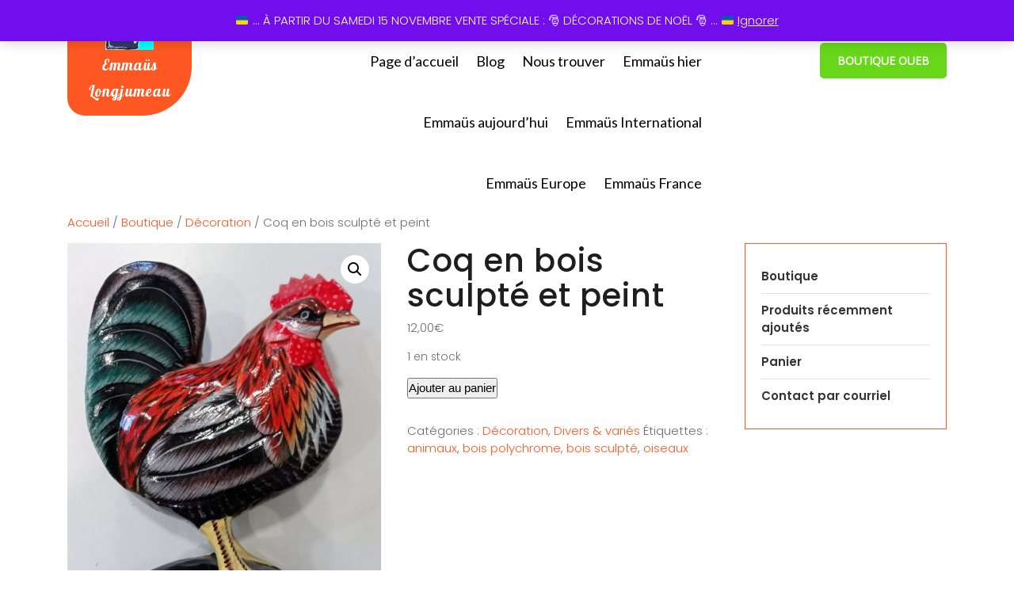

--- FILE ---
content_type: text/html; charset=UTF-8
request_url: https://prod.emmaus-91.org/boutique/decoration/coq-en-bois-sculpte-et-peint/
body_size: 21429
content:
<!DOCTYPE html>
<html lang="fr-FR">
<head>
	<meta charset="UTF-8">
	<meta name="viewport" content="width=device-width">
	<link rel="profile" href="https://gmpg.org/xfn/11">
	<link rel="pingback" href="https://prod.emmaus-91.org/xmlrpc.php">

	<title>Coq en bois sculpté et peint &#8211; Emmaüs Longjumeau</title>
<meta name='robots' content='max-image-preview:large' />
<link rel='dns-prefetch' href='//www.googletagmanager.com' />
<link rel='dns-prefetch' href='//assets.pinterest.com' />
<link rel='dns-prefetch' href='//fonts.googleapis.com' />
<link rel="alternate" type="application/rss+xml" title="Emmaüs Longjumeau &raquo; Flux" href="https://prod.emmaus-91.org/feed/" />
<link rel="alternate" type="application/rss+xml" title="Emmaüs Longjumeau &raquo; Flux des commentaires" href="https://prod.emmaus-91.org/comments/feed/" />
<link rel="alternate" title="oEmbed (JSON)" type="application/json+oembed" href="https://prod.emmaus-91.org/wp-json/oembed/1.0/embed?url=https%3A%2F%2Fprod.emmaus-91.org%2Fboutique%2Fdecoration%2Fcoq-en-bois-sculpte-et-peint%2F" />
<link rel="alternate" title="oEmbed (XML)" type="text/xml+oembed" href="https://prod.emmaus-91.org/wp-json/oembed/1.0/embed?url=https%3A%2F%2Fprod.emmaus-91.org%2Fboutique%2Fdecoration%2Fcoq-en-bois-sculpte-et-peint%2F&#038;format=xml" />
<style id='wp-img-auto-sizes-contain-inline-css' type='text/css'>
img:is([sizes=auto i],[sizes^="auto," i]){contain-intrinsic-size:3000px 1500px}
/*# sourceURL=wp-img-auto-sizes-contain-inline-css */
</style>
<style id='wp-emoji-styles-inline-css' type='text/css'>

	img.wp-smiley, img.emoji {
		display: inline !important;
		border: none !important;
		box-shadow: none !important;
		height: 1em !important;
		width: 1em !important;
		margin: 0 0.07em !important;
		vertical-align: -0.1em !important;
		background: none !important;
		padding: 0 !important;
	}
/*# sourceURL=wp-emoji-styles-inline-css */
</style>
<style id='wp-block-library-inline-css' type='text/css'>
:root{--wp-block-synced-color:#7a00df;--wp-block-synced-color--rgb:122,0,223;--wp-bound-block-color:var(--wp-block-synced-color);--wp-editor-canvas-background:#ddd;--wp-admin-theme-color:#007cba;--wp-admin-theme-color--rgb:0,124,186;--wp-admin-theme-color-darker-10:#006ba1;--wp-admin-theme-color-darker-10--rgb:0,107,160.5;--wp-admin-theme-color-darker-20:#005a87;--wp-admin-theme-color-darker-20--rgb:0,90,135;--wp-admin-border-width-focus:2px}@media (min-resolution:192dpi){:root{--wp-admin-border-width-focus:1.5px}}.wp-element-button{cursor:pointer}:root .has-very-light-gray-background-color{background-color:#eee}:root .has-very-dark-gray-background-color{background-color:#313131}:root .has-very-light-gray-color{color:#eee}:root .has-very-dark-gray-color{color:#313131}:root .has-vivid-green-cyan-to-vivid-cyan-blue-gradient-background{background:linear-gradient(135deg,#00d084,#0693e3)}:root .has-purple-crush-gradient-background{background:linear-gradient(135deg,#34e2e4,#4721fb 50%,#ab1dfe)}:root .has-hazy-dawn-gradient-background{background:linear-gradient(135deg,#faaca8,#dad0ec)}:root .has-subdued-olive-gradient-background{background:linear-gradient(135deg,#fafae1,#67a671)}:root .has-atomic-cream-gradient-background{background:linear-gradient(135deg,#fdd79a,#004a59)}:root .has-nightshade-gradient-background{background:linear-gradient(135deg,#330968,#31cdcf)}:root .has-midnight-gradient-background{background:linear-gradient(135deg,#020381,#2874fc)}:root{--wp--preset--font-size--normal:16px;--wp--preset--font-size--huge:42px}.has-regular-font-size{font-size:1em}.has-larger-font-size{font-size:2.625em}.has-normal-font-size{font-size:var(--wp--preset--font-size--normal)}.has-huge-font-size{font-size:var(--wp--preset--font-size--huge)}.has-text-align-center{text-align:center}.has-text-align-left{text-align:left}.has-text-align-right{text-align:right}.has-fit-text{white-space:nowrap!important}#end-resizable-editor-section{display:none}.aligncenter{clear:both}.items-justified-left{justify-content:flex-start}.items-justified-center{justify-content:center}.items-justified-right{justify-content:flex-end}.items-justified-space-between{justify-content:space-between}.screen-reader-text{border:0;clip-path:inset(50%);height:1px;margin:-1px;overflow:hidden;padding:0;position:absolute;width:1px;word-wrap:normal!important}.screen-reader-text:focus{background-color:#ddd;clip-path:none;color:#444;display:block;font-size:1em;height:auto;left:5px;line-height:normal;padding:15px 23px 14px;text-decoration:none;top:5px;width:auto;z-index:100000}html :where(.has-border-color){border-style:solid}html :where([style*=border-top-color]){border-top-style:solid}html :where([style*=border-right-color]){border-right-style:solid}html :where([style*=border-bottom-color]){border-bottom-style:solid}html :where([style*=border-left-color]){border-left-style:solid}html :where([style*=border-width]){border-style:solid}html :where([style*=border-top-width]){border-top-style:solid}html :where([style*=border-right-width]){border-right-style:solid}html :where([style*=border-bottom-width]){border-bottom-style:solid}html :where([style*=border-left-width]){border-left-style:solid}html :where(img[class*=wp-image-]){height:auto;max-width:100%}:where(figure){margin:0 0 1em}html :where(.is-position-sticky){--wp-admin--admin-bar--position-offset:var(--wp-admin--admin-bar--height,0px)}@media screen and (max-width:600px){html :where(.is-position-sticky){--wp-admin--admin-bar--position-offset:0px}}

/*# sourceURL=wp-block-library-inline-css */
</style><link rel='stylesheet' id='wc-blocks-style-css' href='https://prod.emmaus-91.org/wp-content/plugins/woocommerce/assets/client/blocks/wc-blocks.css?ver=wc-10.4.3' type='text/css' media='all' />
<style id='global-styles-inline-css' type='text/css'>
:root{--wp--preset--aspect-ratio--square: 1;--wp--preset--aspect-ratio--4-3: 4/3;--wp--preset--aspect-ratio--3-4: 3/4;--wp--preset--aspect-ratio--3-2: 3/2;--wp--preset--aspect-ratio--2-3: 2/3;--wp--preset--aspect-ratio--16-9: 16/9;--wp--preset--aspect-ratio--9-16: 9/16;--wp--preset--color--black: #000000;--wp--preset--color--cyan-bluish-gray: #abb8c3;--wp--preset--color--white: #ffffff;--wp--preset--color--pale-pink: #f78da7;--wp--preset--color--vivid-red: #cf2e2e;--wp--preset--color--luminous-vivid-orange: #ff6900;--wp--preset--color--luminous-vivid-amber: #fcb900;--wp--preset--color--light-green-cyan: #7bdcb5;--wp--preset--color--vivid-green-cyan: #00d084;--wp--preset--color--pale-cyan-blue: #8ed1fc;--wp--preset--color--vivid-cyan-blue: #0693e3;--wp--preset--color--vivid-purple: #9b51e0;--wp--preset--gradient--vivid-cyan-blue-to-vivid-purple: linear-gradient(135deg,rgb(6,147,227) 0%,rgb(155,81,224) 100%);--wp--preset--gradient--light-green-cyan-to-vivid-green-cyan: linear-gradient(135deg,rgb(122,220,180) 0%,rgb(0,208,130) 100%);--wp--preset--gradient--luminous-vivid-amber-to-luminous-vivid-orange: linear-gradient(135deg,rgb(252,185,0) 0%,rgb(255,105,0) 100%);--wp--preset--gradient--luminous-vivid-orange-to-vivid-red: linear-gradient(135deg,rgb(255,105,0) 0%,rgb(207,46,46) 100%);--wp--preset--gradient--very-light-gray-to-cyan-bluish-gray: linear-gradient(135deg,rgb(238,238,238) 0%,rgb(169,184,195) 100%);--wp--preset--gradient--cool-to-warm-spectrum: linear-gradient(135deg,rgb(74,234,220) 0%,rgb(151,120,209) 20%,rgb(207,42,186) 40%,rgb(238,44,130) 60%,rgb(251,105,98) 80%,rgb(254,248,76) 100%);--wp--preset--gradient--blush-light-purple: linear-gradient(135deg,rgb(255,206,236) 0%,rgb(152,150,240) 100%);--wp--preset--gradient--blush-bordeaux: linear-gradient(135deg,rgb(254,205,165) 0%,rgb(254,45,45) 50%,rgb(107,0,62) 100%);--wp--preset--gradient--luminous-dusk: linear-gradient(135deg,rgb(255,203,112) 0%,rgb(199,81,192) 50%,rgb(65,88,208) 100%);--wp--preset--gradient--pale-ocean: linear-gradient(135deg,rgb(255,245,203) 0%,rgb(182,227,212) 50%,rgb(51,167,181) 100%);--wp--preset--gradient--electric-grass: linear-gradient(135deg,rgb(202,248,128) 0%,rgb(113,206,126) 100%);--wp--preset--gradient--midnight: linear-gradient(135deg,rgb(2,3,129) 0%,rgb(40,116,252) 100%);--wp--preset--font-size--small: 13px;--wp--preset--font-size--medium: 20px;--wp--preset--font-size--large: 36px;--wp--preset--font-size--x-large: 42px;--wp--preset--spacing--20: 0.44rem;--wp--preset--spacing--30: 0.67rem;--wp--preset--spacing--40: 1rem;--wp--preset--spacing--50: 1.5rem;--wp--preset--spacing--60: 2.25rem;--wp--preset--spacing--70: 3.38rem;--wp--preset--spacing--80: 5.06rem;--wp--preset--shadow--natural: 6px 6px 9px rgba(0, 0, 0, 0.2);--wp--preset--shadow--deep: 12px 12px 50px rgba(0, 0, 0, 0.4);--wp--preset--shadow--sharp: 6px 6px 0px rgba(0, 0, 0, 0.2);--wp--preset--shadow--outlined: 6px 6px 0px -3px rgb(255, 255, 255), 6px 6px rgb(0, 0, 0);--wp--preset--shadow--crisp: 6px 6px 0px rgb(0, 0, 0);}:where(.is-layout-flex){gap: 0.5em;}:where(.is-layout-grid){gap: 0.5em;}body .is-layout-flex{display: flex;}.is-layout-flex{flex-wrap: wrap;align-items: center;}.is-layout-flex > :is(*, div){margin: 0;}body .is-layout-grid{display: grid;}.is-layout-grid > :is(*, div){margin: 0;}:where(.wp-block-columns.is-layout-flex){gap: 2em;}:where(.wp-block-columns.is-layout-grid){gap: 2em;}:where(.wp-block-post-template.is-layout-flex){gap: 1.25em;}:where(.wp-block-post-template.is-layout-grid){gap: 1.25em;}.has-black-color{color: var(--wp--preset--color--black) !important;}.has-cyan-bluish-gray-color{color: var(--wp--preset--color--cyan-bluish-gray) !important;}.has-white-color{color: var(--wp--preset--color--white) !important;}.has-pale-pink-color{color: var(--wp--preset--color--pale-pink) !important;}.has-vivid-red-color{color: var(--wp--preset--color--vivid-red) !important;}.has-luminous-vivid-orange-color{color: var(--wp--preset--color--luminous-vivid-orange) !important;}.has-luminous-vivid-amber-color{color: var(--wp--preset--color--luminous-vivid-amber) !important;}.has-light-green-cyan-color{color: var(--wp--preset--color--light-green-cyan) !important;}.has-vivid-green-cyan-color{color: var(--wp--preset--color--vivid-green-cyan) !important;}.has-pale-cyan-blue-color{color: var(--wp--preset--color--pale-cyan-blue) !important;}.has-vivid-cyan-blue-color{color: var(--wp--preset--color--vivid-cyan-blue) !important;}.has-vivid-purple-color{color: var(--wp--preset--color--vivid-purple) !important;}.has-black-background-color{background-color: var(--wp--preset--color--black) !important;}.has-cyan-bluish-gray-background-color{background-color: var(--wp--preset--color--cyan-bluish-gray) !important;}.has-white-background-color{background-color: var(--wp--preset--color--white) !important;}.has-pale-pink-background-color{background-color: var(--wp--preset--color--pale-pink) !important;}.has-vivid-red-background-color{background-color: var(--wp--preset--color--vivid-red) !important;}.has-luminous-vivid-orange-background-color{background-color: var(--wp--preset--color--luminous-vivid-orange) !important;}.has-luminous-vivid-amber-background-color{background-color: var(--wp--preset--color--luminous-vivid-amber) !important;}.has-light-green-cyan-background-color{background-color: var(--wp--preset--color--light-green-cyan) !important;}.has-vivid-green-cyan-background-color{background-color: var(--wp--preset--color--vivid-green-cyan) !important;}.has-pale-cyan-blue-background-color{background-color: var(--wp--preset--color--pale-cyan-blue) !important;}.has-vivid-cyan-blue-background-color{background-color: var(--wp--preset--color--vivid-cyan-blue) !important;}.has-vivid-purple-background-color{background-color: var(--wp--preset--color--vivid-purple) !important;}.has-black-border-color{border-color: var(--wp--preset--color--black) !important;}.has-cyan-bluish-gray-border-color{border-color: var(--wp--preset--color--cyan-bluish-gray) !important;}.has-white-border-color{border-color: var(--wp--preset--color--white) !important;}.has-pale-pink-border-color{border-color: var(--wp--preset--color--pale-pink) !important;}.has-vivid-red-border-color{border-color: var(--wp--preset--color--vivid-red) !important;}.has-luminous-vivid-orange-border-color{border-color: var(--wp--preset--color--luminous-vivid-orange) !important;}.has-luminous-vivid-amber-border-color{border-color: var(--wp--preset--color--luminous-vivid-amber) !important;}.has-light-green-cyan-border-color{border-color: var(--wp--preset--color--light-green-cyan) !important;}.has-vivid-green-cyan-border-color{border-color: var(--wp--preset--color--vivid-green-cyan) !important;}.has-pale-cyan-blue-border-color{border-color: var(--wp--preset--color--pale-cyan-blue) !important;}.has-vivid-cyan-blue-border-color{border-color: var(--wp--preset--color--vivid-cyan-blue) !important;}.has-vivid-purple-border-color{border-color: var(--wp--preset--color--vivid-purple) !important;}.has-vivid-cyan-blue-to-vivid-purple-gradient-background{background: var(--wp--preset--gradient--vivid-cyan-blue-to-vivid-purple) !important;}.has-light-green-cyan-to-vivid-green-cyan-gradient-background{background: var(--wp--preset--gradient--light-green-cyan-to-vivid-green-cyan) !important;}.has-luminous-vivid-amber-to-luminous-vivid-orange-gradient-background{background: var(--wp--preset--gradient--luminous-vivid-amber-to-luminous-vivid-orange) !important;}.has-luminous-vivid-orange-to-vivid-red-gradient-background{background: var(--wp--preset--gradient--luminous-vivid-orange-to-vivid-red) !important;}.has-very-light-gray-to-cyan-bluish-gray-gradient-background{background: var(--wp--preset--gradient--very-light-gray-to-cyan-bluish-gray) !important;}.has-cool-to-warm-spectrum-gradient-background{background: var(--wp--preset--gradient--cool-to-warm-spectrum) !important;}.has-blush-light-purple-gradient-background{background: var(--wp--preset--gradient--blush-light-purple) !important;}.has-blush-bordeaux-gradient-background{background: var(--wp--preset--gradient--blush-bordeaux) !important;}.has-luminous-dusk-gradient-background{background: var(--wp--preset--gradient--luminous-dusk) !important;}.has-pale-ocean-gradient-background{background: var(--wp--preset--gradient--pale-ocean) !important;}.has-electric-grass-gradient-background{background: var(--wp--preset--gradient--electric-grass) !important;}.has-midnight-gradient-background{background: var(--wp--preset--gradient--midnight) !important;}.has-small-font-size{font-size: var(--wp--preset--font-size--small) !important;}.has-medium-font-size{font-size: var(--wp--preset--font-size--medium) !important;}.has-large-font-size{font-size: var(--wp--preset--font-size--large) !important;}.has-x-large-font-size{font-size: var(--wp--preset--font-size--x-large) !important;}
/*# sourceURL=global-styles-inline-css */
</style>

<style id='classic-theme-styles-inline-css' type='text/css'>
/*! This file is auto-generated */
.wp-block-button__link{color:#fff;background-color:#32373c;border-radius:9999px;box-shadow:none;text-decoration:none;padding:calc(.667em + 2px) calc(1.333em + 2px);font-size:1.125em}.wp-block-file__button{background:#32373c;color:#fff;text-decoration:none}
/*# sourceURL=/wp-includes/css/classic-themes.min.css */
</style>
<link rel='stylesheet' id='dnd-upload-cf7-css' href='https://prod.emmaus-91.org/wp-content/plugins/drag-and-drop-multiple-file-upload-contact-form-7/assets/css/dnd-upload-cf7.css?ver=1.3.9.3' type='text/css' media='all' />
<link rel='stylesheet' id='contact-form-7-css' href='https://prod.emmaus-91.org/wp-content/plugins/contact-form-7/includes/css/styles.css?ver=6.1.4' type='text/css' media='all' />
<link rel='stylesheet' id='photoswipe-css' href='https://prod.emmaus-91.org/wp-content/plugins/woocommerce/assets/css/photoswipe/photoswipe.min.css?ver=10.4.3' type='text/css' media='all' />
<link rel='stylesheet' id='photoswipe-default-skin-css' href='https://prod.emmaus-91.org/wp-content/plugins/woocommerce/assets/css/photoswipe/default-skin/default-skin.min.css?ver=10.4.3' type='text/css' media='all' />
<link rel='stylesheet' id='woocommerce-layout-css' href='https://prod.emmaus-91.org/wp-content/plugins/woocommerce/assets/css/woocommerce-layout.css?ver=10.4.3' type='text/css' media='all' />
<link rel='stylesheet' id='woocommerce-smallscreen-css' href='https://prod.emmaus-91.org/wp-content/plugins/woocommerce/assets/css/woocommerce-smallscreen.css?ver=10.4.3' type='text/css' media='only screen and (max-width: 768px)' />
<link rel='stylesheet' id='woocommerce-general-css' href='https://prod.emmaus-91.org/wp-content/plugins/woocommerce/assets/css/woocommerce.css?ver=10.4.3' type='text/css' media='all' />
<style id='woocommerce-inline-inline-css' type='text/css'>
.woocommerce form .form-row .required { visibility: visible; }
/*# sourceURL=woocommerce-inline-inline-css */
</style>
<link rel='stylesheet' id='pinterest-for-woocommerce-pins-css' href='//prod.emmaus-91.org/wp-content/plugins/pinterest-for-woocommerce/assets/css/frontend/pinterest-for-woocommerce-pins.min.css?ver=1.4.23' type='text/css' media='all' />
<link rel='stylesheet' id='header-footer-style-css' href='https://prod.emmaus-91.org/wp-content/themes/charity-pro/assets/css/header-footer.css?ver=6.9' type='text/css' media='all' />
<link rel='stylesheet' id='all-pages-style-css' href='https://prod.emmaus-91.org/wp-content/themes/charity-pro/assets/css/all-pages.css?ver=6.9' type='text/css' media='all' />
<link rel='stylesheet' id='media-style-css' href='https://prod.emmaus-91.org/wp-content/themes/charity-pro/assets/css/media.css?ver=6.9' type='text/css' media='all' />
<link rel='stylesheet' id='charity-pro-font-css' href='//fonts.googleapis.com/css?family=PT+Sans%3A300%2C400%2C600%2C700%2C800%2C900%7CRoboto%3A400%2C700%7CRoboto+Condensed%3A400%2C700%7COpen+Sans%7COverpass%7CMontserrat%3A300%2C400%2C600%2C700%2C800%2C900%7CPlayball%3A300%2C400%2C600%2C700%2C800%2C900%7CAlegreya%3A300%2C400%2C600%2C700%2C800%2C900%7CJulius+Sans+One%7CArsenal%7CSlabo%7CLato%7COverpass+Mono%7CSource+Sans+Pro%7CRaleway%3A100%2C100i%2C200%2C200i%2C300%2C300i%2C400%2C400i%2C500%2C500i%2C600%2C600i%2C700%2C700i%2C800%2C800i%2C900%2C900i%7CMerriweather%7CRubik%7CLora%7CUbuntu%7CCabin%7CArimo%7CPlayfair+Display%7CQuicksand%7CPadauk%7CMuli%7CInconsolata%7CBitter%7CPacifico%7CIndie+Flower%7CVT323%7CDosis%7CFrank+Ruhl+Libre%7CFjalla+One%7COxygen%7CArvo%7CNoto+Serif%7CLobster%7CCrimson+Text%7CYanone+Kaffeesatz%7CAnton%7CLibre+Baskerville%7CBree+Serif%7CGloria+Hallelujah%7CJosefin+Sans%3A100%2C100i%2C300%2C300i%2C400%2C400i%2C600%2C600i%2C700%2C700i%26amp%3Bsubset%3Dlatin-ext%2Cvietnamese%7CAbril+Fatface%7CVarela+Round%7CVampiro+One%7CShadows+Into+Light%7CCuprum%7CRokkitt%7CVollkorn%7CFrancois+One%7COrbitron%7CPatua+One%7CAcme%7CSatisfy%7CJosefin+Slab%7CQuattrocento+Sans%7CArchitects+Daughter%7CRusso+One%7CMonda%7CRighteous%7CLobster+Two%7CHammersmith+One%7CCourgette%7CPermanent+Marker%7CCherry+Swash%7CCormorant+Garamond%7CPoiret+One%7CBenchNine%7CEconomica%7CHandlee%7CCardo%7CAlfa+Slab+One%7CAveria+Serif+Libre%7CCookie%7CChewy%7CGreat+Vibes%7CComing+Soon%7CPhilosopher%7CDays+One%7CKanit%7CShrikhand%7CTangerine%7CIM+Fell+English+SC%7CBoogaloo%7CBangers%7CFredoka+One%7CBad+Script%7CVolkhov%7CShadows+Into+Light+Two%7CMarck+Script%7CSacramento%7CPoppins%3A100%2C200%2C300%2C400%2C400i%2C500%2C500i%2C600%2C600i%2C700%2C700i%2C800%2C800i%2C900%2C900i%26amp%3Bsubset%3Ddevanagari%2Clatin-ext%7CPT+Serif&#038;ver=6.9' type='text/css' media='all' />
<link rel='stylesheet' id='bootstrap-style-css' href='https://prod.emmaus-91.org/wp-content/themes/charity-pro/assets/css/bootstrap.min.css?ver=6.9' type='text/css' media='all' />
<link rel='stylesheet' id='charity-pro-basic-style-css' href='https://prod.emmaus-91.org/wp-content/themes/charity-pro/style.css?ver=6.9' type='text/css' media='all' />
<style id='charity-pro-basic-style-inline-css' type='text/css'>
p,#slider p,#slider p.price,#about-us p,#academic-gallery .gallery-heading p,#why-choose-us .why-choose-us-content p,#academic-records .records-content p,#academic-records .records-heading p,#register-now .video-content p,.advance-search .adjust p,.single-post-content p,#academic-news .news-content .news_text,#happy-students .student-contents .student_text,#academic-events .events_text,#academic-services .services-content .services_text,#academic-services .services-heading p,#popular-courses .courses_text,.postbox-content .post-text,.logo h1 a,.logo p,#happy-students .student-contents .students-quote i,#happy-students .student-contents h5 a,h1, #header .logo h1, .main_title h1, .logo h1 a,.title-box h1,#header h1 a,.woocommerce .summary h1,.woocommerce h1,.page-header h1,.main_title h1,h2, section h2, #slider h2,.postbox h2,#comments h2.comments-title,#comments h2#reply-title,#slider h2,#slider .inner_carousel h2 small,h2.woocommerce-loop-product__title,.woocommerce h2,h3,.section-heading h3,h3.contact-page,.contac_form h3,.contact-color-bg h3,.footer_form .section-heading h3,.footer-top-col h3,#footer h3,.postbox h3,#comments h3.comment-reply-title,#about-us h3,#popular-courses .popular-courses-head h3,#academic-services .services-heading h3,#academic-gallery .gallery-heading h3,#academic-events .academic-events-head h3,#why-choose-us .why-choose-us-head h3,#academic-records .records-heading h3,#register-now .register-now-head h3,#academic-teacher .academic-teacher-head h3,#happy-students .happy-students-head h3,#academic-news .academic-news-head h3,#newsletter h3,#sidebar h3,.woocommerce h3,h4, section h4,.classes-box h4 a,.events-box h4,.events-box h4 a,.testimonial_box_sc h4 a,#about-us h4,.search-section h4,#register-now .video-content h4,.category-page h4,.services_inner h4,h5, section h5,#slider h5,#academic-events .events-content h5,#academic-events .events-content h5,#academic-events .events-content h5,#academic-services .services-content h5 a,.blog-post h5,section h5,#popular-courses .course_name a,h6,#slider h6,.postbox h6,.logo p,.topbar-content span,.main-navigation a,#slider .read-more,#about-us a,.search-section h4,.form-control,.search-section .form-fields button,#popular-courses .popular-courses-head a,#academic-events .academic-events-head a,#academic-events .events-content .events-meta span,#academic-events .events-content h5 a,#why-choose-us .why-choose-us-content h5,#academic-records .records-content span,#academic-teacher .teachers-contents h5 a,#academic-teacher .teachers-contents .teachers-desig,#academic-teacher .teachers-contents .teachers-meta a,#happy-students .happy-students-head a,#happy-students .student-contents .student-desig,#academic-news .news-content h5 a,#academic-news .news-content .news-meta span,#academic-news .news-content .news-meta a,#academic-news .news-content .read-more-news,#footer #site-navigation ul li a,#footer .copyright p,#footer .copyright a,#academic-services .services-heading a,#popular-courses .course-meta-data span,.search-section .form-fields input[type="text"]::placeholder,#newsletter .newsletter-content input[type="email"]::placeholder,#newsletter .newsletter-content input[type="submit"],.contact-page-details span,.contact-page-details .inner-cont p,.posttitle a,span.mr-3,.postbox-content span,.main-navigation .current_page_item > a, .main-navigation .current-menu-item > a,h4.pra-title a,.services_inner h4, .services_inner .short_text,.hover_border h4 a,.short_text,.course-meta,.att_socialbox a,.advance-search h5 a,.advance-search .read-more,input#coursename::placeholder,input#courseduration::placeholder,input#courseprice::placeholder,.metabox,#sidebar input[type="search"],#sidebar input[type="submit"],ul.post-categories a,.post_ctg span,#sidebar ul li a,.logged-in-as a,#comments input[type="submit"].submit,.navigation span, .navigation a,.metabox .entry-author a,.sticky .topbar-content span,#register-now .register-now-head input[type="submit"],#register-now .register-now-head input[type="text"]::placeholder,#register-now .register-now-head input[type="email"]::placeholder,#academic-teacher .academic-teacher-head a,#academic-news .academic-news-head a,#academic-news .news-content .news-date,#footer .about_me table p,#footer ul li a,.widget_recent_entries span.post-date,#academic-events .events-content .event-button1,#popular-courses .courses-content .course-price{}.topbar_section .socialbox i,.sticky .topbar_section .socialbox i{color: #ffffff;
		}#header a.header_btn{color: #ffffff;}#header a.header_btn{background-color: #68d619;
		}#header a.header_btn{border-color: #68d619;
		}@media screen and (max-width:767px) {}@media screen and (min-width: 577px) and (max-width:767px){}@media screen and (min-width:720px) {}@media screen and (max-width:1024px) {}.service_icon i{
			color: #1ea7bc;
		}
/*# sourceURL=charity-pro-basic-style-inline-css */
</style>
<link rel='stylesheet' id='animation-wow-css' href='https://prod.emmaus-91.org/wp-content/themes/charity-pro/assets/css/animation.css?ver=6.9' type='text/css' media='all' />
<link rel='stylesheet' id='font-awesome-css' href='https://prod.emmaus-91.org/wp-content/themes/charity-pro/assets/css/fontawesome-all.min.css?ver=6.9' type='text/css' media='all' />
<link rel='stylesheet' id='effect-css' href='https://prod.emmaus-91.org/wp-content/themes/charity-pro/assets/css/effect.css?ver=6.9' type='text/css' media='all' />
<link rel='stylesheet' id='owl-carousel-style-css' href='https://prod.emmaus-91.org/wp-content/themes/charity-pro/assets/css/owl.carousel.css?ver=6.9' type='text/css' media='all' />
<link rel='stylesheet' id='google-font-css' href='https://prod.emmaus-91.org/wp-content/themes/charity-pro/assets/css/google-font.css?ver=6.9' type='text/css' media='all' />
<script type="text/javascript" id="woocommerce-google-analytics-integration-gtag-js-after">
/* <![CDATA[ */
/* Google Analytics for WooCommerce (gtag.js) */
					window.dataLayer = window.dataLayer || [];
					function gtag(){dataLayer.push(arguments);}
					// Set up default consent state.
					for ( const mode of [{"analytics_storage":"denied","ad_storage":"denied","ad_user_data":"denied","ad_personalization":"denied","region":["AT","BE","BG","HR","CY","CZ","DK","EE","FI","FR","DE","GR","HU","IS","IE","IT","LV","LI","LT","LU","MT","NL","NO","PL","PT","RO","SK","SI","ES","SE","GB","CH"]}] || [] ) {
						gtag( "consent", "default", { "wait_for_update": 500, ...mode } );
					}
					gtag("js", new Date());
					gtag("set", "developer_id.dOGY3NW", true);
					gtag("config", "UA-217819989-1", {"track_404":true,"allow_google_signals":true,"logged_in":false,"linker":{"domains":[],"allow_incoming":false},"custom_map":{"dimension1":"logged_in"}});
//# sourceURL=woocommerce-google-analytics-integration-gtag-js-after
/* ]]> */
</script>
<script type="text/javascript" src="https://prod.emmaus-91.org/wp-includes/js/jquery/jquery.min.js?ver=3.7.1" id="jquery-core-js"></script>
<script type="text/javascript" src="https://prod.emmaus-91.org/wp-includes/js/jquery/jquery-migrate.min.js?ver=3.4.1" id="jquery-migrate-js"></script>
<script type="text/javascript" src="https://prod.emmaus-91.org/wp-content/plugins/woocommerce/assets/js/jquery-blockui/jquery.blockUI.min.js?ver=2.7.0-wc.10.4.3" id="wc-jquery-blockui-js" defer="defer" data-wp-strategy="defer"></script>
<script type="text/javascript" id="wc-add-to-cart-js-extra">
/* <![CDATA[ */
var wc_add_to_cart_params = {"ajax_url":"/wp-admin/admin-ajax.php","wc_ajax_url":"/?wc-ajax=%%endpoint%%","i18n_view_cart":"Voir le panier","cart_url":"https://prod.emmaus-91.org/panier/","is_cart":"","cart_redirect_after_add":"no"};
//# sourceURL=wc-add-to-cart-js-extra
/* ]]> */
</script>
<script type="text/javascript" src="https://prod.emmaus-91.org/wp-content/plugins/woocommerce/assets/js/frontend/add-to-cart.min.js?ver=10.4.3" id="wc-add-to-cart-js" defer="defer" data-wp-strategy="defer"></script>
<script type="text/javascript" src="https://prod.emmaus-91.org/wp-content/plugins/woocommerce/assets/js/zoom/jquery.zoom.min.js?ver=1.7.21-wc.10.4.3" id="wc-zoom-js" defer="defer" data-wp-strategy="defer"></script>
<script type="text/javascript" src="https://prod.emmaus-91.org/wp-content/plugins/woocommerce/assets/js/flexslider/jquery.flexslider.min.js?ver=2.7.2-wc.10.4.3" id="wc-flexslider-js" defer="defer" data-wp-strategy="defer"></script>
<script type="text/javascript" src="https://prod.emmaus-91.org/wp-content/plugins/woocommerce/assets/js/photoswipe/photoswipe.min.js?ver=4.1.1-wc.10.4.3" id="wc-photoswipe-js" defer="defer" data-wp-strategy="defer"></script>
<script type="text/javascript" src="https://prod.emmaus-91.org/wp-content/plugins/woocommerce/assets/js/photoswipe/photoswipe-ui-default.min.js?ver=4.1.1-wc.10.4.3" id="wc-photoswipe-ui-default-js" defer="defer" data-wp-strategy="defer"></script>
<script type="text/javascript" id="wc-single-product-js-extra">
/* <![CDATA[ */
var wc_single_product_params = {"i18n_required_rating_text":"Veuillez s\u00e9lectionner une note","i18n_rating_options":["1\u00a0\u00e9toile sur 5","2\u00a0\u00e9toiles sur 5","3\u00a0\u00e9toiles sur 5","4\u00a0\u00e9toiles sur 5","5\u00a0\u00e9toiles sur 5"],"i18n_product_gallery_trigger_text":"Voir la galerie d\u2019images en plein \u00e9cran","review_rating_required":"yes","flexslider":{"rtl":false,"animation":"slide","smoothHeight":true,"directionNav":false,"controlNav":"thumbnails","slideshow":false,"animationSpeed":500,"animationLoop":false,"allowOneSlide":false},"zoom_enabled":"1","zoom_options":[],"photoswipe_enabled":"1","photoswipe_options":{"shareEl":false,"closeOnScroll":false,"history":false,"hideAnimationDuration":0,"showAnimationDuration":0},"flexslider_enabled":"1"};
//# sourceURL=wc-single-product-js-extra
/* ]]> */
</script>
<script type="text/javascript" src="https://prod.emmaus-91.org/wp-content/plugins/woocommerce/assets/js/frontend/single-product.min.js?ver=10.4.3" id="wc-single-product-js" defer="defer" data-wp-strategy="defer"></script>
<script type="text/javascript" src="https://prod.emmaus-91.org/wp-content/plugins/woocommerce/assets/js/js-cookie/js.cookie.min.js?ver=2.1.4-wc.10.4.3" id="wc-js-cookie-js" defer="defer" data-wp-strategy="defer"></script>
<script type="text/javascript" id="woocommerce-js-extra">
/* <![CDATA[ */
var woocommerce_params = {"ajax_url":"/wp-admin/admin-ajax.php","wc_ajax_url":"/?wc-ajax=%%endpoint%%","i18n_password_show":"Afficher le mot de passe","i18n_password_hide":"Masquer le mot de passe"};
//# sourceURL=woocommerce-js-extra
/* ]]> */
</script>
<script type="text/javascript" src="https://prod.emmaus-91.org/wp-content/plugins/woocommerce/assets/js/frontend/woocommerce.min.js?ver=10.4.3" id="woocommerce-js" defer="defer" data-wp-strategy="defer"></script>
<script type="text/javascript" id="WCPAY_ASSETS-js-extra">
/* <![CDATA[ */
var wcpayAssets = {"url":"https://prod.emmaus-91.org/wp-content/plugins/woocommerce-payments/dist/"};
//# sourceURL=WCPAY_ASSETS-js-extra
/* ]]> */
</script>

<!-- Extrait de code de la balise Google (gtag.js) ajouté par Site Kit -->
<!-- Extrait Google Analytics ajouté par Site Kit -->
<script type="text/javascript" src="https://www.googletagmanager.com/gtag/js?id=GT-PHPDK7C" id="google_gtagjs-js" async></script>
<script type="text/javascript" id="google_gtagjs-js-after">
/* <![CDATA[ */
window.dataLayer = window.dataLayer || [];function gtag(){dataLayer.push(arguments);}
gtag("set","linker",{"domains":["prod.emmaus-91.org"]});
gtag("js", new Date());
gtag("set", "developer_id.dZTNiMT", true);
gtag("config", "GT-PHPDK7C");
//# sourceURL=google_gtagjs-js-after
/* ]]> */
</script>
<link rel="https://api.w.org/" href="https://prod.emmaus-91.org/wp-json/" /><link rel="alternate" title="JSON" type="application/json" href="https://prod.emmaus-91.org/wp-json/wp/v2/product/3741" /><link rel="EditURI" type="application/rsd+xml" title="RSD" href="https://prod.emmaus-91.org/xmlrpc.php?rsd" />
<meta name="generator" content="WordPress 6.9" />
<meta name="generator" content="WooCommerce 10.4.3" />
<link rel="canonical" href="https://prod.emmaus-91.org/boutique/decoration/coq-en-bois-sculpte-et-peint/" />
<link rel='shortlink' href='https://prod.emmaus-91.org/?p=3741' />
<meta name="generator" content="Site Kit by Google 1.170.0" /><meta property="og:url" content="https://prod.emmaus-91.org/boutique/decoration/coq-en-bois-sculpte-et-peint/" /><meta property="og:site_name" content="Emmaüs Longjumeau" /><meta property="og:type" content="og:product" /><meta property="og:title" content="Coq en bois sculpté et peint" /><meta property="og:image" content="https://prod.emmaus-91.org/wp-content/uploads/2022/03/coq-en-bois-polychrome-2.jpg" /><meta property="product:price:currency" content="EUR" /><meta property="product:price:amount" content="12" /><meta property="og:description" content="" /><meta property="og:availability" content="instock" />	<noscript><style>.woocommerce-product-gallery{ opacity: 1 !important; }</style></noscript>
		<style type="text/css">
		</style>
	<link rel="icon" href="https://prod.emmaus-91.org/wp-content/uploads/2021/04/3-valeurs-100x100.jpg" sizes="32x32" />
<link rel="icon" href="https://prod.emmaus-91.org/wp-content/uploads/2021/04/3-valeurs-300x300.jpg" sizes="192x192" />
<link rel="apple-touch-icon" href="https://prod.emmaus-91.org/wp-content/uploads/2021/04/3-valeurs-300x300.jpg" />
<meta name="msapplication-TileImage" content="https://prod.emmaus-91.org/wp-content/uploads/2021/04/3-valeurs-300x300.jpg" />
		<style type="text/css" id="wp-custom-css">
			.woocommerce-loop-category__title .count{display:none;}		</style>
		</head>
<body class="wp-singular product-template-default single single-product postid-3741 wp-custom-logo wp-theme-charity-pro theme-charity-pro woocommerce woocommerce-page woocommerce-demo-store woocommerce-no-js">
  <header id="masthead" class="site-header">
    <div id="header">
      <div class="container-fluid p-0">
        <div class="header-wrap">
          <div id="topbar">
    <div class="topbar_section">
    <div class="container">
      <div class="row">      
        <div class="col-lg-3 offset-lg-1 col-md-3 col-sm-12 col-12 social pr-0 pt-2 pb-2">
                    </div>      
        <div class="col-lg-7 offset-lg-1 col-md-9 col-sm-12 col-12">
          <div class="row topbar-content">
            <div class="col-lg-1 offset-lg-3 col-md-3 col-sm-2 col-5 pt-2 pb-2">
                          </div>
            <div class="col-lg-3 col-md-4 col-sm-5 col-7 topbar-phone pt-2 pb-2">
                                <span>
                    <i class="fas fa-phone"></i>
                      01 60 49 13 60                  </span>
                          </div>
            <div class="col-lg-5 col-md-5 col-sm-5 col-12 topbar-email pr-0 pt-2 pb-2">
                              <span>
                  <i class="fas fa-balance-scale"></i>
                    ⋮ Cum grano salis 🧂                </span>
                          </div>
          </div>
        </div>
        <div class="clearfix"></div>
      </div>
    </div>
    <div class="clearfix"></div>
  </div>
</div>

<div id="qnimate" class="off">
  <div id="search" class="open">
    <button data-widget="remove" id="removeClass" class="close" type="button">×</button>
    <form role="search" action="https://prod.emmaus-91.org/" method="get" autocomplete="off">
      <input type="search" class="search-field" placeholder="Type search keywords here &hellip;" value="" name="term" id="term">
      <button class="btn btn-lg btn-site" type="submit"><span class="glyphicon glyphicon-search"></span> Search</button>
    </form>
  </div>
</div><div class="container nav_wrap">
    <div class="main-header-box">
      <div class="row bg-media">
        <div class="col-lg-3 col-md-4 col-sm-4 col-8">
          <div class="logo">
            <a href="https://prod.emmaus-91.org/" class="custom-logo-link" rel="home"><img width="61" height="50" src="https://prod.emmaus-91.org/wp-content/uploads/2021/02/cropped-logolongjumeau-3.jpg" class="custom-logo" alt="Emmaüs Longjumeau" decoding="async" /></a>                <div class="logo-text">
                                      <h1><a href="https://prod.emmaus-91.org/" rel="home">Emmaüs Longjumeau</a></h1>
                                </div>
          </div>
        </div>
        <div class="col-lg-6 col-md-2 col-sm-2 col-4 header-nav">
          <div class="menubar m-0 mt-md-0">
  <div class="container right_menu">
    <div class="innermenubox ">
      <div class="toggle-nav mobile-menu">
        <span onclick="openNav()"><i class="fas fa-bars"></i></span>
      </div>
      <div id="mySidenav" class="nav sidenav">
        <nav id="site-navigation" class="main-navigation">
          <a href="javascript:void(0)" class="closebtn mobile-menu" onclick="closeNav()"><i class="fas fa-times"></i></a>
          <div class="menu clearfix"><ul id="menu-menu-principal" class="clearfix mobile_nav"><li id="menu-item-486" class="menu-item menu-item-type-post_type menu-item-object-page menu-item-home menu-item-486"><a href="https://prod.emmaus-91.org/">Page d&rsquo;accueil</a></li>
<li id="menu-item-482" class="menu-item menu-item-type-post_type menu-item-object-page menu-item-482"><a href="https://prod.emmaus-91.org/blog/">Blog</a></li>
<li id="menu-item-511" class="menu-item menu-item-type-post_type menu-item-object-page menu-item-511"><a href="https://prod.emmaus-91.org/noustrouver-v2/">Nous trouver</a></li>
<li id="menu-item-540" class="menu-item menu-item-type-post_type menu-item-object-page menu-item-540"><a href="https://prod.emmaus-91.org/emmhier-v2/">Emmaüs hier</a></li>
<li id="menu-item-543" class="menu-item menu-item-type-post_type menu-item-object-page menu-item-543"><a href="https://prod.emmaus-91.org/emmajd-v2/">Emmaüs aujourd&rsquo;hui</a></li>
<li id="menu-item-544" class="menu-item menu-item-type-post_type menu-item-object-page menu-item-544"><a href="https://prod.emmaus-91.org/emminter-v2-2/">Emmaüs International</a></li>
<li id="menu-item-545" class="menu-item menu-item-type-post_type menu-item-object-page menu-item-545"><a href="https://prod.emmaus-91.org/emmeu-v2/">Emmaüs Europe</a></li>
<li id="menu-item-546" class="menu-item menu-item-type-post_type menu-item-object-page menu-item-546"><a href="https://prod.emmaus-91.org/emmfr-v2/">Emmaüs France</a></li>
</ul></div>        </nav><!-- #site-navigation -->
      </div>
    </div>
  </div>
</div>        </div>
        <div class="col-lg-3 col-md-6 col-sm-6 col-12">
          <div class="row">
            <div class="col-lg-4 col-6">
                          </div>
            <div class="col-lg-8 col-6">
                              <a href="https://prod.emmaus-91.org/index.php/boutique/" class="header_btn">
                  BOUTIQUE OUEB                </a>
                          </div>
          </div>
        </div>
      </div>
    </div>
  </div>
</div>        </div>
      </div>
    </div>

  </header><div class="shop">
	<div id="container"><div id="contentwoocom" class="container" role="main"><nav class="woocommerce-breadcrumb" aria-label="Breadcrumb"><a href="https://prod.emmaus-91.org">Accueil</a>&nbsp;&#47;&nbsp;<a href="https://prod.emmaus-91.org/boutique/">Boutique</a>&nbsp;&#47;&nbsp;<a href="https://prod.emmaus-91.org/categorie-produit/decoration/">Décoration</a>&nbsp;&#47;&nbsp;Coq en bois sculpté et peint</nav>	<div class="row">
		<div class="col-lg-9 col-md-12">
			
				<div class="woocommerce-notices-wrapper"></div><div id="product-3741" class="product type-product post-3741 status-publish first instock product_cat-decoration product_cat-divers product_tag-animaux product_tag-bois-polychrome product_tag-bois-sculpte product_tag-oiseaux has-post-thumbnail sold-individually shipping-taxable purchasable product-type-simple">

	<div class="woocommerce-product-gallery woocommerce-product-gallery--with-images woocommerce-product-gallery--columns-4 images" data-columns="4" style="opacity: 0; transition: opacity .25s ease-in-out;">
	<div class="woocommerce-product-gallery__wrapper">
		<div data-thumb="https://prod.emmaus-91.org/wp-content/uploads/2022/03/coq-en-bois-polychrome-2-100x100.jpg" data-thumb-alt="Coq en bois sculpté et peint" data-thumb-srcset="https://prod.emmaus-91.org/wp-content/uploads/2022/03/coq-en-bois-polychrome-2-100x100.jpg 100w, https://prod.emmaus-91.org/wp-content/uploads/2022/03/coq-en-bois-polychrome-2-150x150.jpg 150w, https://prod.emmaus-91.org/wp-content/uploads/2022/03/coq-en-bois-polychrome-2-300x300.jpg 300w"  data-thumb-sizes="(max-width: 100px) 100vw, 100px" class="woocommerce-product-gallery__image"><a href="https://prod.emmaus-91.org/wp-content/uploads/2022/03/coq-en-bois-polychrome-2.jpg"><img width="600" height="789" src="https://prod.emmaus-91.org/wp-content/uploads/2022/03/coq-en-bois-polychrome-2-600x789.jpg" class="wp-post-image" alt="Coq en bois sculpté et peint" data-caption="" data-src="https://prod.emmaus-91.org/wp-content/uploads/2022/03/coq-en-bois-polychrome-2.jpg" data-large_image="https://prod.emmaus-91.org/wp-content/uploads/2022/03/coq-en-bois-polychrome-2.jpg" data-large_image_width="690" data-large_image_height="907" decoding="async" fetchpriority="high" srcset="https://prod.emmaus-91.org/wp-content/uploads/2022/03/coq-en-bois-polychrome-2-600x789.jpg 600w, https://prod.emmaus-91.org/wp-content/uploads/2022/03/coq-en-bois-polychrome-2-228x300.jpg 228w, https://prod.emmaus-91.org/wp-content/uploads/2022/03/coq-en-bois-polychrome-2.jpg 690w" sizes="(max-width: 600px) 100vw, 600px" /></a></div><div data-thumb="https://prod.emmaus-91.org/wp-content/uploads/2022/03/coq-en-bois-polychrome-4-100x100.jpg" data-thumb-alt="Coq en bois sculpté et peint – Image 2" data-thumb-srcset="https://prod.emmaus-91.org/wp-content/uploads/2022/03/coq-en-bois-polychrome-4-100x100.jpg 100w, https://prod.emmaus-91.org/wp-content/uploads/2022/03/coq-en-bois-polychrome-4-150x150.jpg 150w, https://prod.emmaus-91.org/wp-content/uploads/2022/03/coq-en-bois-polychrome-4-300x300.jpg 300w"  data-thumb-sizes="(max-width: 100px) 100vw, 100px" class="woocommerce-product-gallery__image"><a href="https://prod.emmaus-91.org/wp-content/uploads/2022/03/coq-en-bois-polychrome-4.jpg"><img width="522" height="907" src="https://prod.emmaus-91.org/wp-content/uploads/2022/03/coq-en-bois-polychrome-4.jpg" class="" alt="Coq en bois sculpté et peint – Image 2" data-caption="" data-src="https://prod.emmaus-91.org/wp-content/uploads/2022/03/coq-en-bois-polychrome-4.jpg" data-large_image="https://prod.emmaus-91.org/wp-content/uploads/2022/03/coq-en-bois-polychrome-4.jpg" data-large_image_width="522" data-large_image_height="907" decoding="async" srcset="https://prod.emmaus-91.org/wp-content/uploads/2022/03/coq-en-bois-polychrome-4.jpg 522w, https://prod.emmaus-91.org/wp-content/uploads/2022/03/coq-en-bois-polychrome-4-173x300.jpg 173w" sizes="(max-width: 522px) 100vw, 522px" /></a></div><div data-thumb="https://prod.emmaus-91.org/wp-content/uploads/2022/03/coq-en-bois-polychrome-3-100x100.jpg" data-thumb-alt="Coq en bois sculpté et peint – Image 3" data-thumb-srcset="https://prod.emmaus-91.org/wp-content/uploads/2022/03/coq-en-bois-polychrome-3-100x100.jpg 100w, https://prod.emmaus-91.org/wp-content/uploads/2022/03/coq-en-bois-polychrome-3-150x150.jpg 150w, https://prod.emmaus-91.org/wp-content/uploads/2022/03/coq-en-bois-polychrome-3-300x300.jpg 300w"  data-thumb-sizes="(max-width: 100px) 100vw, 100px" class="woocommerce-product-gallery__image"><a href="https://prod.emmaus-91.org/wp-content/uploads/2022/03/coq-en-bois-polychrome-3-scaled.jpg"><img width="600" height="876" src="https://prod.emmaus-91.org/wp-content/uploads/2022/03/coq-en-bois-polychrome-3-600x876.jpg" class="" alt="Coq en bois sculpté et peint – Image 3" data-caption="" data-src="https://prod.emmaus-91.org/wp-content/uploads/2022/03/coq-en-bois-polychrome-3-scaled.jpg" data-large_image="https://prod.emmaus-91.org/wp-content/uploads/2022/03/coq-en-bois-polychrome-3-scaled.jpg" data-large_image_width="1754" data-large_image_height="2560" decoding="async" srcset="https://prod.emmaus-91.org/wp-content/uploads/2022/03/coq-en-bois-polychrome-3-600x876.jpg 600w, https://prod.emmaus-91.org/wp-content/uploads/2022/03/coq-en-bois-polychrome-3-206x300.jpg 206w, https://prod.emmaus-91.org/wp-content/uploads/2022/03/coq-en-bois-polychrome-3-702x1024.jpg 702w, https://prod.emmaus-91.org/wp-content/uploads/2022/03/coq-en-bois-polychrome-3-768x1121.jpg 768w, https://prod.emmaus-91.org/wp-content/uploads/2022/03/coq-en-bois-polychrome-3-1053x1536.jpg 1053w, https://prod.emmaus-91.org/wp-content/uploads/2022/03/coq-en-bois-polychrome-3-1403x2048.jpg 1403w, https://prod.emmaus-91.org/wp-content/uploads/2022/03/coq-en-bois-polychrome-3-scaled.jpg 1754w" sizes="(max-width: 600px) 100vw, 600px" /></a></div><div data-thumb="https://prod.emmaus-91.org/wp-content/uploads/2022/03/coq-en-bois-polychrome-1-100x100.jpg" data-thumb-alt="Coq en bois sculpté et peint – Image 4" data-thumb-srcset="https://prod.emmaus-91.org/wp-content/uploads/2022/03/coq-en-bois-polychrome-1-100x100.jpg 100w, https://prod.emmaus-91.org/wp-content/uploads/2022/03/coq-en-bois-polychrome-1-150x150.jpg 150w, https://prod.emmaus-91.org/wp-content/uploads/2022/03/coq-en-bois-polychrome-1-300x300.jpg 300w"  data-thumb-sizes="(max-width: 100px) 100vw, 100px" class="woocommerce-product-gallery__image"><a href="https://prod.emmaus-91.org/wp-content/uploads/2022/03/coq-en-bois-polychrome-1.jpg"><img width="600" height="783" src="https://prod.emmaus-91.org/wp-content/uploads/2022/03/coq-en-bois-polychrome-1-600x783.jpg" class="" alt="Coq en bois sculpté et peint – Image 4" data-caption="" data-src="https://prod.emmaus-91.org/wp-content/uploads/2022/03/coq-en-bois-polychrome-1.jpg" data-large_image="https://prod.emmaus-91.org/wp-content/uploads/2022/03/coq-en-bois-polychrome-1.jpg" data-large_image_width="695" data-large_image_height="907" decoding="async" loading="lazy" srcset="https://prod.emmaus-91.org/wp-content/uploads/2022/03/coq-en-bois-polychrome-1-600x783.jpg 600w, https://prod.emmaus-91.org/wp-content/uploads/2022/03/coq-en-bois-polychrome-1-230x300.jpg 230w, https://prod.emmaus-91.org/wp-content/uploads/2022/03/coq-en-bois-polychrome-1.jpg 695w" sizes="auto, (max-width: 600px) 100vw, 600px" /></a></div>	</div>
</div>

	<div class="summary entry-summary">
		<h1 class="product_title entry-title">Coq en bois sculpté et peint</h1><p class="price"><span class="woocommerce-Price-amount amount"><bdi>12,00<span class="woocommerce-Price-currencySymbol">&euro;</span></bdi></span></p>
<p class="stock in-stock">1 en stock</p>

	
	<form class="cart" action="https://prod.emmaus-91.org/boutique/decoration/coq-en-bois-sculpte-et-peint/" method="post" enctype='multipart/form-data'>
		
		<div class="quantity">
		<label class="screen-reader-text" for="quantity_696c5eb6ba4c8">quantité de Coq en bois sculpté et peint</label>
	<input
		type="hidden"
				id="quantity_696c5eb6ba4c8"
		class="input-text qty text"
		name="quantity"
		value="1"
		aria-label="Quantité de produits"
				min="1"
					max="1"
							step="1"
			placeholder=""
			inputmode="numeric"
			autocomplete="off"
			/>
	</div>

		<button type="submit" name="add-to-cart" value="3741" class="single_add_to_cart_button button alt">Ajouter au panier</button>

			</form>

	
<div class="product_meta">

	
	
	<span class="posted_in">Catégories : <a href="https://prod.emmaus-91.org/categorie-produit/decoration/" rel="tag">Décoration</a>, <a href="https://prod.emmaus-91.org/categorie-produit/divers/" rel="tag">Divers &amp; variés</a></span>
	<span class="tagged_as">Étiquettes : <a href="https://prod.emmaus-91.org/etiquette-produit/animaux/" rel="tag">animaux</a>, <a href="https://prod.emmaus-91.org/etiquette-produit/bois-polychrome/" rel="tag">bois polychrome</a>, <a href="https://prod.emmaus-91.org/etiquette-produit/bois-sculpte/" rel="tag">bois sculpté</a>, <a href="https://prod.emmaus-91.org/etiquette-produit/oiseaux/" rel="tag">oiseaux</a></span>
	
</div>
	</div>

	
	<div class="woocommerce-tabs wc-tabs-wrapper">
		<ul class="tabs wc-tabs" role="tablist">
							<li role="presentation" class="additional_information_tab" id="tab-title-additional_information">
					<a href="#tab-additional_information" role="tab" aria-controls="tab-additional_information">
						Informations complémentaires					</a>
				</li>
					</ul>
					<div class="woocommerce-Tabs-panel woocommerce-Tabs-panel--additional_information panel entry-content wc-tab" id="tab-additional_information" role="tabpanel" aria-labelledby="tab-title-additional_information">
				
	<h2>Informations complémentaires</h2>

<table class="woocommerce-product-attributes shop_attributes" aria-label="Détails du produit">
			<tr class="woocommerce-product-attributes-item woocommerce-product-attributes-item--weight">
			<th class="woocommerce-product-attributes-item__label" scope="row">Poids</th>
			<td class="woocommerce-product-attributes-item__value">0,394 kg</td>
		</tr>
			<tr class="woocommerce-product-attributes-item woocommerce-product-attributes-item--dimensions">
			<th class="woocommerce-product-attributes-item__label" scope="row">Dimensions</th>
			<td class="woocommerce-product-attributes-item__value">17 &times; 7,5 &times; 24 cm</td>
		</tr>
	</table>
			</div>
		
			</div>


	<section class="up-sells upsells products">
					<h2>Vous aimerez peut-être aussi&hellip;</h2>
		
		<ul class="products columns-4">

			
				<li class="product type-product post-372 status-publish first instock product_cat-bons has-post-thumbnail sale sold-individually shipping-taxable purchasable product-type-simple">
	<a href="https://prod.emmaus-91.org/boutique/bons/bon-dachat-solidaire/" class="woocommerce-LoopProduct-link woocommerce-loop-product__link">
	<span class="onsale">Promo !</span>
	<img width="300" height="300" src="https://prod.emmaus-91.org/wp-content/uploads/2021/02/six-bons-dachat-solidaire-300x300.jpg" class="attachment-woocommerce_thumbnail size-woocommerce_thumbnail" alt="Six bons d&#039;achat solidaire" decoding="async" loading="lazy" srcset="https://prod.emmaus-91.org/wp-content/uploads/2021/02/six-bons-dachat-solidaire-300x300.jpg 300w, https://prod.emmaus-91.org/wp-content/uploads/2021/02/six-bons-dachat-solidaire-150x150.jpg 150w, https://prod.emmaus-91.org/wp-content/uploads/2021/02/six-bons-dachat-solidaire-100x100.jpg 100w" sizes="auto, (max-width: 300px) 100vw, 300px" /><h2 class="woocommerce-loop-product__title">Six bons d&rsquo;achat solidaire</h2>
	<span class="price"><del aria-hidden="true"><span class="woocommerce-Price-amount amount"><bdi>60,00<span class="woocommerce-Price-currencySymbol">&euro;</span></bdi></span></del> <span class="screen-reader-text">Le prix initial était : 60,00&euro;.</span><ins aria-hidden="true"><span class="woocommerce-Price-amount amount"><bdi>50,00<span class="woocommerce-Price-currencySymbol">&euro;</span></bdi></span></ins><span class="screen-reader-text">Le prix actuel est : 50,00&euro;.</span></span>
</a><a href="/boutique/decoration/coq-en-bois-sculpte-et-peint/?add-to-cart=372" aria-describedby="woocommerce_loop_add_to_cart_link_describedby_372" data-quantity="1" class="button product_type_simple add_to_cart_button ajax_add_to_cart" data-product_id="372" data-product_sku="" aria-label="Ajouter au panier : &ldquo;Six bons d&#039;achat solidaire&rdquo;" rel="nofollow" data-success_message="« Six bons d&#039;achat solidaire » a été ajouté à votre panier" role="button">Ajouter au panier</a>	<span id="woocommerce_loop_add_to_cart_link_describedby_372" class="screen-reader-text">
			</span>
</li>

			
				<li class="product type-product post-2782 status-publish instock product_cat-decoration product_tag-animaux product_tag-kitch product_tag-murano product_tag-oiseaux product_tag-pate-de-verre product_tag-sublimes-horreurs product_tag-verre has-post-thumbnail sold-individually shipping-taxable purchasable product-type-simple">
	<a href="https://prod.emmaus-91.org/boutique/decoration/cacatoes-en-verre-de-murano-polychrome/" class="woocommerce-LoopProduct-link woocommerce-loop-product__link"><img width="300" height="300" src="https://prod.emmaus-91.org/wp-content/uploads/2021/11/cacatoes-Murano-1-300x300.jpg" class="attachment-woocommerce_thumbnail size-woocommerce_thumbnail" alt="Cacatoès en verre de Murano polychrome" decoding="async" loading="lazy" srcset="https://prod.emmaus-91.org/wp-content/uploads/2021/11/cacatoes-Murano-1-300x300.jpg 300w, https://prod.emmaus-91.org/wp-content/uploads/2021/11/cacatoes-Murano-1-150x150.jpg 150w, https://prod.emmaus-91.org/wp-content/uploads/2021/11/cacatoes-Murano-1-100x100.jpg 100w" sizes="auto, (max-width: 300px) 100vw, 300px" /><h2 class="woocommerce-loop-product__title">Cacatoès en verre de Murano polychrome</h2>
	<span class="price"><span class="woocommerce-Price-amount amount"><bdi>20,00<span class="woocommerce-Price-currencySymbol">&euro;</span></bdi></span></span>
</a><a href="/boutique/decoration/coq-en-bois-sculpte-et-peint/?add-to-cart=2782" aria-describedby="woocommerce_loop_add_to_cart_link_describedby_2782" data-quantity="1" class="button product_type_simple add_to_cart_button ajax_add_to_cart" data-product_id="2782" data-product_sku="" aria-label="Ajouter au panier : &ldquo;Cacatoès en verre de Murano polychrome&rdquo;" rel="nofollow" data-success_message="« Cacatoès en verre de Murano polychrome » a été ajouté à votre panier" role="button">Ajouter au panier</a>	<span id="woocommerce_loop_add_to_cart_link_describedby_2782" class="screen-reader-text">
			</span>
</li>

			
				<li class="product type-product post-9391 status-publish instock product_cat-decoration product_tag-animaux product_tag-figurine product_tag-oiseaux product_tag-sculpture product_tag-usa has-post-thumbnail sold-individually shipping-taxable purchasable product-type-simple">
	<a href="https://prod.emmaus-91.org/boutique/decoration/pygargue-a-tete-blanche-aigle-americain/" class="woocommerce-LoopProduct-link woocommerce-loop-product__link"><img width="300" height="300" src="https://prod.emmaus-91.org/wp-content/uploads/2024/06/Pygargue-en-pierres-dures-5-300x300.jpg" class="attachment-woocommerce_thumbnail size-woocommerce_thumbnail" alt="Pygargue à tête blanche (aigle américain)" decoding="async" loading="lazy" srcset="https://prod.emmaus-91.org/wp-content/uploads/2024/06/Pygargue-en-pierres-dures-5-300x300.jpg 300w, https://prod.emmaus-91.org/wp-content/uploads/2024/06/Pygargue-en-pierres-dures-5-150x150.jpg 150w, https://prod.emmaus-91.org/wp-content/uploads/2024/06/Pygargue-en-pierres-dures-5-100x100.jpg 100w" sizes="auto, (max-width: 300px) 100vw, 300px" /><h2 class="woocommerce-loop-product__title">Pygargue à tête blanche (aigle américain)</h2>
	<span class="price"><span class="woocommerce-Price-amount amount"><bdi>50,00<span class="woocommerce-Price-currencySymbol">&euro;</span></bdi></span></span>
</a><a href="/boutique/decoration/coq-en-bois-sculpte-et-peint/?add-to-cart=9391" aria-describedby="woocommerce_loop_add_to_cart_link_describedby_9391" data-quantity="1" class="button product_type_simple add_to_cart_button ajax_add_to_cart" data-product_id="9391" data-product_sku="" aria-label="Ajouter au panier : &ldquo;Pygargue à tête blanche (aigle américain)&rdquo;" rel="nofollow" data-success_message="« Pygargue à tête blanche (aigle américain) » a été ajouté à votre panier" role="button">Ajouter au panier</a>	<span id="woocommerce_loop_add_to_cart_link_describedby_9391" class="screen-reader-text">
			</span>
</li>

			
				<li class="product type-product post-1728 status-publish last instock product_cat-decoration product_cat-divers product_tag-murano product_tag-oiseaux product_tag-pigeons product_tag-verre has-post-thumbnail sold-individually shipping-taxable purchasable product-type-simple">
	<a href="https://prod.emmaus-91.org/boutique/decoration/couple-de-pigeons-en-verre/" class="woocommerce-LoopProduct-link woocommerce-loop-product__link"><img width="300" height="300" src="https://prod.emmaus-91.org/wp-content/uploads/2021/05/pigeons-Murano-2-300x300.jpg" class="attachment-woocommerce_thumbnail size-woocommerce_thumbnail" alt="Couple de pigeons en verre" decoding="async" loading="lazy" srcset="https://prod.emmaus-91.org/wp-content/uploads/2021/05/pigeons-Murano-2-300x300.jpg 300w, https://prod.emmaus-91.org/wp-content/uploads/2021/05/pigeons-Murano-2-150x150.jpg 150w, https://prod.emmaus-91.org/wp-content/uploads/2021/05/pigeons-Murano-2-100x100.jpg 100w" sizes="auto, (max-width: 300px) 100vw, 300px" /><h2 class="woocommerce-loop-product__title">Couple de pigeons en verre</h2>
	<span class="price"><span class="woocommerce-Price-amount amount"><bdi>50,00<span class="woocommerce-Price-currencySymbol">&euro;</span></bdi></span></span>
</a><a href="/boutique/decoration/coq-en-bois-sculpte-et-peint/?add-to-cart=1728" aria-describedby="woocommerce_loop_add_to_cart_link_describedby_1728" data-quantity="1" class="button product_type_simple add_to_cart_button ajax_add_to_cart" data-product_id="1728" data-product_sku="" aria-label="Ajouter au panier : &ldquo;Couple de pigeons en verre&rdquo;" rel="nofollow" data-success_message="« Couple de pigeons en verre » a été ajouté à votre panier" role="button">Ajouter au panier</a>	<span id="woocommerce_loop_add_to_cart_link_describedby_1728" class="screen-reader-text">
			</span>
</li>

			
				<li class="product type-product post-5227 status-publish first instock product_cat-decoration product_tag-animaux product_tag-oiseaux product_tag-porcelaine has-post-thumbnail sold-individually shipping-taxable purchasable product-type-simple">
	<a href="https://prod.emmaus-91.org/boutique/decoration/cocotte-en-porcelaine/" class="woocommerce-LoopProduct-link woocommerce-loop-product__link"><img width="300" height="300" src="https://prod.emmaus-91.org/wp-content/uploads/2022/11/cocotte-en-porcelaine-1-300x300.jpg" class="attachment-woocommerce_thumbnail size-woocommerce_thumbnail" alt="Cocotte en porcelaine" decoding="async" loading="lazy" srcset="https://prod.emmaus-91.org/wp-content/uploads/2022/11/cocotte-en-porcelaine-1-300x300.jpg 300w, https://prod.emmaus-91.org/wp-content/uploads/2022/11/cocotte-en-porcelaine-1-150x150.jpg 150w, https://prod.emmaus-91.org/wp-content/uploads/2022/11/cocotte-en-porcelaine-1-100x100.jpg 100w" sizes="auto, (max-width: 300px) 100vw, 300px" /><h2 class="woocommerce-loop-product__title">Cocotte en porcelaine</h2>
	<span class="price"><span class="woocommerce-Price-amount amount"><bdi>5,00<span class="woocommerce-Price-currencySymbol">&euro;</span></bdi></span></span>
</a><a href="/boutique/decoration/coq-en-bois-sculpte-et-peint/?add-to-cart=5227" aria-describedby="woocommerce_loop_add_to_cart_link_describedby_5227" data-quantity="1" class="button product_type_simple add_to_cart_button ajax_add_to_cart" data-product_id="5227" data-product_sku="" aria-label="Ajouter au panier : &ldquo;Cocotte en porcelaine&rdquo;" rel="nofollow" data-success_message="« Cocotte en porcelaine » a été ajouté à votre panier" role="button">Ajouter au panier</a>	<span id="woocommerce_loop_add_to_cart_link_describedby_5227" class="screen-reader-text">
			</span>
</li>

			
				<li class="product type-product post-9693 status-publish instock product_cat-asie product_cat-decoration product_tag-bois-sculpte product_tag-figurine product_tag-poupee has-post-thumbnail sold-individually shipping-taxable purchasable product-type-simple">
	<a href="https://prod.emmaus-91.org/boutique/decoration/gros-bebe-dans-son-bain-sculpture-en-bois-massif-ceruse/" class="woocommerce-LoopProduct-link woocommerce-loop-product__link"><img width="300" height="300" src="https://prod.emmaus-91.org/wp-content/uploads/2024/06/Gros-bebe-dans-son-bain-4-300x300.jpg" class="attachment-woocommerce_thumbnail size-woocommerce_thumbnail" alt="Gros bébé dans son bain - Sculpture en bois massif cérusé" decoding="async" loading="lazy" srcset="https://prod.emmaus-91.org/wp-content/uploads/2024/06/Gros-bebe-dans-son-bain-4-300x300.jpg 300w, https://prod.emmaus-91.org/wp-content/uploads/2024/06/Gros-bebe-dans-son-bain-4-150x150.jpg 150w, https://prod.emmaus-91.org/wp-content/uploads/2024/06/Gros-bebe-dans-son-bain-4-100x100.jpg 100w" sizes="auto, (max-width: 300px) 100vw, 300px" /><h2 class="woocommerce-loop-product__title">Gros bébé dans son bain &#8211; Sculpture en bois massif cérusé</h2>
	<span class="price"><span class="woocommerce-Price-amount amount"><bdi>16,00<span class="woocommerce-Price-currencySymbol">&euro;</span></bdi></span></span>
</a><a href="/boutique/decoration/coq-en-bois-sculpte-et-peint/?add-to-cart=9693" aria-describedby="woocommerce_loop_add_to_cart_link_describedby_9693" data-quantity="1" class="button product_type_simple add_to_cart_button ajax_add_to_cart" data-product_id="9693" data-product_sku="" aria-label="Ajouter au panier : &ldquo;Gros bébé dans son bain - Sculpture en bois massif cérusé&rdquo;" rel="nofollow" data-success_message="« Gros bébé dans son bain - Sculpture en bois massif cérusé » a été ajouté à votre panier" role="button">Ajouter au panier</a>	<span id="woocommerce_loop_add_to_cart_link_describedby_9693" class="screen-reader-text">
			</span>
</li>

			
				<li class="product type-product post-8529 status-publish instock product_cat-decoration product_cat-divers product_cat-insolites product_tag-animaux product_tag-art-moderne product_tag-artisanat product_tag-kitch-sublimes-horreurs product_tag-oiseaux product_tag-terre-cuite has-post-thumbnail sold-individually shipping-taxable purchasable product-type-simple">
	<a href="https://prod.emmaus-91.org/boutique/decoration/cocotte-en-terre-cuite-polychrome/" class="woocommerce-LoopProduct-link woocommerce-loop-product__link"><img width="300" height="300" src="https://prod.emmaus-91.org/wp-content/uploads/2024/03/cocotte-en-terre-cuite-polychrome-6-300x300.jpg" class="attachment-woocommerce_thumbnail size-woocommerce_thumbnail" alt="Cocotte en terre cuite polychrome" decoding="async" loading="lazy" srcset="https://prod.emmaus-91.org/wp-content/uploads/2024/03/cocotte-en-terre-cuite-polychrome-6-300x300.jpg 300w, https://prod.emmaus-91.org/wp-content/uploads/2024/03/cocotte-en-terre-cuite-polychrome-6-150x150.jpg 150w, https://prod.emmaus-91.org/wp-content/uploads/2024/03/cocotte-en-terre-cuite-polychrome-6-100x100.jpg 100w" sizes="auto, (max-width: 300px) 100vw, 300px" /><h2 class="woocommerce-loop-product__title">Cocotte en terre cuite polychrome</h2>
	<span class="price"><span class="woocommerce-Price-amount amount"><bdi>12,00<span class="woocommerce-Price-currencySymbol">&euro;</span></bdi></span></span>
</a><a href="/boutique/decoration/coq-en-bois-sculpte-et-peint/?add-to-cart=8529" aria-describedby="woocommerce_loop_add_to_cart_link_describedby_8529" data-quantity="1" class="button product_type_simple add_to_cart_button ajax_add_to_cart" data-product_id="8529" data-product_sku="" aria-label="Ajouter au panier : &ldquo;Cocotte en terre cuite polychrome&rdquo;" rel="nofollow" data-success_message="« Cocotte en terre cuite polychrome » a été ajouté à votre panier" role="button">Ajouter au panier</a>	<span id="woocommerce_loop_add_to_cart_link_describedby_8529" class="screen-reader-text">
			</span>
</li>

			
		</ul>

	</section>

	
	<section class="related products">

					<h2>Produits similaires</h2>
				<ul class="products columns-4">

			
					<li class="product type-product post-2455 status-publish first instock product_cat-decoration product_cat-divers product_tag-biscuit product_tag-porcelaine has-post-thumbnail sold-individually shipping-taxable purchasable product-type-simple">
	<a href="https://prod.emmaus-91.org/boutique/decoration/couple-de-vendeurs-a-la-criee/" class="woocommerce-LoopProduct-link woocommerce-loop-product__link"><img width="300" height="300" src="https://prod.emmaus-91.org/wp-content/uploads/2021/08/Biscuit-couple-de-vendeurs-a-la-criee-2-300x300.jpg" class="attachment-woocommerce_thumbnail size-woocommerce_thumbnail" alt="Couple de vendeurs à la criée" decoding="async" loading="lazy" srcset="https://prod.emmaus-91.org/wp-content/uploads/2021/08/Biscuit-couple-de-vendeurs-a-la-criee-2-300x300.jpg 300w, https://prod.emmaus-91.org/wp-content/uploads/2021/08/Biscuit-couple-de-vendeurs-a-la-criee-2-150x150.jpg 150w, https://prod.emmaus-91.org/wp-content/uploads/2021/08/Biscuit-couple-de-vendeurs-a-la-criee-2-768x771.jpg 768w, https://prod.emmaus-91.org/wp-content/uploads/2021/08/Biscuit-couple-de-vendeurs-a-la-criee-2-600x602.jpg 600w, https://prod.emmaus-91.org/wp-content/uploads/2021/08/Biscuit-couple-de-vendeurs-a-la-criee-2-100x100.jpg 100w, https://prod.emmaus-91.org/wp-content/uploads/2021/08/Biscuit-couple-de-vendeurs-a-la-criee-2.jpg 904w" sizes="auto, (max-width: 300px) 100vw, 300px" /><h2 class="woocommerce-loop-product__title">Couple de vendeurs à la criée</h2>
	<span class="price"><span class="woocommerce-Price-amount amount"><bdi>50,00<span class="woocommerce-Price-currencySymbol">&euro;</span></bdi></span></span>
</a><a href="/boutique/decoration/coq-en-bois-sculpte-et-peint/?add-to-cart=2455" aria-describedby="woocommerce_loop_add_to_cart_link_describedby_2455" data-quantity="1" class="button product_type_simple add_to_cart_button ajax_add_to_cart" data-product_id="2455" data-product_sku="" aria-label="Ajouter au panier : &ldquo;Couple de vendeurs à la criée&rdquo;" rel="nofollow" data-success_message="« Couple de vendeurs à la criée » a été ajouté à votre panier" role="button">Ajouter au panier</a>	<span id="woocommerce_loop_add_to_cart_link_describedby_2455" class="screen-reader-text">
			</span>
</li>

			
					<li class="product type-product post-2001 status-publish instock product_cat-decoration product_cat-insolites product_tag-19eme product_tag-eventail product_tag-ivoire product_tag-soie has-post-thumbnail sold-individually shipping-taxable purchasable product-type-simple">
	<a href="https://prod.emmaus-91.org/boutique/decoration/eventail-ivoire-sculpte-et-soie-peinte/" class="woocommerce-LoopProduct-link woocommerce-loop-product__link"><img width="300" height="300" src="https://prod.emmaus-91.org/wp-content/uploads/2021/06/eventail-soie-sur-ivoire-2-300x300.jpg" class="attachment-woocommerce_thumbnail size-woocommerce_thumbnail" alt="Éventail ivoire sculpté et soie peinte" decoding="async" loading="lazy" srcset="https://prod.emmaus-91.org/wp-content/uploads/2021/06/eventail-soie-sur-ivoire-2-300x300.jpg 300w, https://prod.emmaus-91.org/wp-content/uploads/2021/06/eventail-soie-sur-ivoire-2-150x150.jpg 150w, https://prod.emmaus-91.org/wp-content/uploads/2021/06/eventail-soie-sur-ivoire-2-100x100.jpg 100w" sizes="auto, (max-width: 300px) 100vw, 300px" /><h2 class="woocommerce-loop-product__title">Éventail ivoire sculpté et soie peinte</h2>
	<span class="price"><span class="woocommerce-Price-amount amount"><bdi>80,00<span class="woocommerce-Price-currencySymbol">&euro;</span></bdi></span></span>
</a><a href="/boutique/decoration/coq-en-bois-sculpte-et-peint/?add-to-cart=2001" aria-describedby="woocommerce_loop_add_to_cart_link_describedby_2001" data-quantity="1" class="button product_type_simple add_to_cart_button ajax_add_to_cart" data-product_id="2001" data-product_sku="" aria-label="Ajouter au panier : &ldquo;Éventail ivoire sculpté et soie peinte&rdquo;" rel="nofollow" data-success_message="« Éventail ivoire sculpté et soie peinte » a été ajouté à votre panier" role="button">Ajouter au panier</a>	<span id="woocommerce_loop_add_to_cart_link_describedby_2001" class="screen-reader-text">
			</span>
</li>

			
					<li class="product type-product post-1868 status-publish instock product_cat-decoration product_tag-biscuit product_tag-buste product_tag-limoges product_tag-porcelaine has-post-thumbnail sold-individually shipping-taxable purchasable product-type-simple">
	<a href="https://prod.emmaus-91.org/boutique/decoration/buste-denfant-en-biscuit-de-porcelaine-sur-piedouche-en-porcelaine/" class="woocommerce-LoopProduct-link woocommerce-loop-product__link"><img width="300" height="300" src="https://prod.emmaus-91.org/wp-content/uploads/2021/05/buste-jh-limoges-1-300x300.jpg" class="attachment-woocommerce_thumbnail size-woocommerce_thumbnail" alt="Buste d&#039;enfant en biscuit de porcelaine sur piédouche en porcelaine" decoding="async" loading="lazy" srcset="https://prod.emmaus-91.org/wp-content/uploads/2021/05/buste-jh-limoges-1-300x300.jpg 300w, https://prod.emmaus-91.org/wp-content/uploads/2021/05/buste-jh-limoges-1-150x150.jpg 150w, https://prod.emmaus-91.org/wp-content/uploads/2021/05/buste-jh-limoges-1-100x100.jpg 100w" sizes="auto, (max-width: 300px) 100vw, 300px" /><h2 class="woocommerce-loop-product__title">Buste d&rsquo;enfant en biscuit de porcelaine sur piédouche en porcelaine</h2>
	<span class="price"><span class="woocommerce-Price-amount amount"><bdi>20,00<span class="woocommerce-Price-currencySymbol">&euro;</span></bdi></span></span>
</a><a href="/boutique/decoration/coq-en-bois-sculpte-et-peint/?add-to-cart=1868" aria-describedby="woocommerce_loop_add_to_cart_link_describedby_1868" data-quantity="1" class="button product_type_simple add_to_cart_button ajax_add_to_cart" data-product_id="1868" data-product_sku="" aria-label="Ajouter au panier : &ldquo;Buste d&#039;enfant en biscuit de porcelaine sur piédouche en porcelaine&rdquo;" rel="nofollow" data-success_message="« Buste d&#039;enfant en biscuit de porcelaine sur piédouche en porcelaine » a été ajouté à votre panier" role="button">Ajouter au panier</a>	<span id="woocommerce_loop_add_to_cart_link_describedby_1868" class="screen-reader-text">
			</span>
</li>

			
					<li class="product type-product post-1152 status-publish last instock product_cat-decoration product_cat-divers product_cat-insolites product_tag-bronze product_tag-pichet has-post-thumbnail sold-individually shipping-taxable purchasable product-type-simple">
	<a href="https://prod.emmaus-91.org/boutique/decoration/pichet-aiguiere-bronze/" class="woocommerce-LoopProduct-link woocommerce-loop-product__link"><img width="300" height="300" src="https://prod.emmaus-91.org/wp-content/uploads/2021/04/PICHET-AIGUIERE-BRONZE-300x300.jpg" class="attachment-woocommerce_thumbnail size-woocommerce_thumbnail" alt="Pichet Aiguière bronze" decoding="async" loading="lazy" srcset="https://prod.emmaus-91.org/wp-content/uploads/2021/04/PICHET-AIGUIERE-BRONZE-300x300.jpg 300w, https://prod.emmaus-91.org/wp-content/uploads/2021/04/PICHET-AIGUIERE-BRONZE-150x150.jpg 150w, https://prod.emmaus-91.org/wp-content/uploads/2021/04/PICHET-AIGUIERE-BRONZE-100x100.jpg 100w" sizes="auto, (max-width: 300px) 100vw, 300px" /><h2 class="woocommerce-loop-product__title">Pichet Aiguière bronze</h2>
	<span class="price"><span class="woocommerce-Price-amount amount"><bdi>60,00<span class="woocommerce-Price-currencySymbol">&euro;</span></bdi></span></span>
</a><a href="/boutique/decoration/coq-en-bois-sculpte-et-peint/?add-to-cart=1152" aria-describedby="woocommerce_loop_add_to_cart_link_describedby_1152" data-quantity="1" class="button product_type_simple add_to_cart_button ajax_add_to_cart" data-product_id="1152" data-product_sku="" aria-label="Ajouter au panier : &ldquo;Pichet Aiguière bronze&rdquo;" rel="nofollow" data-success_message="« Pichet Aiguière bronze » a été ajouté à votre panier" role="button">Ajouter au panier</a>	<span id="woocommerce_loop_add_to_cart_link_describedby_1152" class="screen-reader-text">
			</span>
</li>

			
		</ul>

	</section>
	</div>


					</div>
		<div class="col-lg-3 col-md-12">
			<div id="sidebar">
	<aside id="nav_menu-2" class="widget widget_nav_menu"><div class="menu-menu-lateral-woo-container"><ul id="menu-menu-lateral-woo" class="menu"><li id="menu-item-631" class="menu-item menu-item-type-post_type menu-item-object-page current_page_parent menu-item-631"><a href="https://prod.emmaus-91.org/boutique/">Boutique</a></li>
<li id="menu-item-3574" class="menu-item menu-item-type-post_type menu-item-object-page menu-item-3574"><a href="https://prod.emmaus-91.org/page-daccueil/">Produits récemment ajoutés</a></li>
<li id="menu-item-683" class="menu-item menu-item-type-post_type menu-item-object-page menu-item-683"><a href="https://prod.emmaus-91.org/panier/">Panier</a></li>
<li id="menu-item-632" class="menu-item menu-item-type-post_type menu-item-object-page menu-item-632"><a href="https://prod.emmaus-91.org/contact-par-courriel/">Contact par courriel</a></li>
</ul></div></aside></div>		</div>
	</div>

	</main></div></div>
	<div class="clearfix"></div>
	<div class="outer-footer">
			<div id="footer" style="">
		<div id="footer_box" class="darkbox">
			<div class="container footer-cols">
													<div class="row">
						<div class="col-lg-3 col-sm-6 footer1">
							<aside id="text-9" class="widget widget_text">			<div class="textwidget"><p><a href="https://prod.emmaus-91.org/index.php/boutique/">Boutique en ligne</a></p>
</div>
		</aside><aside id="search-3" class="widget widget_search"><h3 class="widget-title">Rechercher</h3><form role="search" method="get" class="search-form serach-page" action="https://prod.emmaus-91.org/">
    <label>
        <input type="search" class="search-field" placeholder="Search &hellip;" value="" name="s">
    </label>
    <input type="submit" class="search-submit" value="Search">
</form></aside>						</div>
						<div class="col-lg-3 col-sm-6 footer2">
							<aside id="text-5" class="widget widget_text">			<div class="textwidget"><p><a href="https://prod.emmaus-91.org/index.php/mentions-legales/">Mentions légales</a></p>
</div>
		</aside>						</div>
						<div class="col-lg-3 col-sm-6 footer3">
							<aside id="text-6" class="widget widget_text">			<div class="textwidget"><p><a href="https://prod.emmaus-91.org/index.php/politique-de-confidentialite/">Politique de confidentialité</a></p>
</div>
		</aside>						</div>
						<div class="col-lg-3 col-sm-6">
							<aside id="text-7" class="widget widget_text">			<div class="textwidget"><p><a href="https://prod.emmaus-91.org/index.php/conditions-generales-de-vente/">Conditions Générales de Vente</a></p>
</div>
		</aside>						</div>
					</div>
							</div><!-- .container -->
			<div class="copyright" style="">
	<div class="container">
				<div class="row copy-text">
			<div class="col-lg-12 col-md-12">
				<p>Thème Wordpress  &quot;Charity Zone&quot;<span class="credit_link"> Design &amp; Developed by<a href=https://www.themagnifico.com/ target='_blank'> Themagnifico</a></span></p>
			</div>
			<a href="javascript:" id="return-to-top"><i class="fas fa-angle-double-up"></i></a>
		</div>
	</div>
</div>		</div><!-- #footer_box -->
	</div>	</div>

	<script type="speculationrules">
{"prefetch":[{"source":"document","where":{"and":[{"href_matches":"/*"},{"not":{"href_matches":["/wp-*.php","/wp-admin/*","/wp-content/uploads/*","/wp-content/*","/wp-content/plugins/*","/wp-content/themes/charity-pro/*","/*\\?(.+)"]}},{"not":{"selector_matches":"a[rel~=\"nofollow\"]"}},{"not":{"selector_matches":".no-prefetch, .no-prefetch a"}}]},"eagerness":"conservative"}]}
</script>
		<script type="text/javascript">
			function dnd_cf7_generateUUIDv4() {
				const bytes = new Uint8Array(16);
				crypto.getRandomValues(bytes);
				bytes[6] = (bytes[6] & 0x0f) | 0x40; // version 4
				bytes[8] = (bytes[8] & 0x3f) | 0x80; // variant 10
				const hex = Array.from(bytes, b => b.toString(16).padStart(2, "0")).join("");
				return hex.replace(/^(.{8})(.{4})(.{4})(.{4})(.{12})$/, "$1-$2-$3-$4-$5");
			}

			document.addEventListener("DOMContentLoaded", function() {
				if ( ! document.cookie.includes("wpcf7_guest_user_id")) {
					document.cookie = "wpcf7_guest_user_id=" + dnd_cf7_generateUUIDv4() + "; path=/; max-age=" + (12 * 3600) + "; samesite=Lax";
				}
			});
		</script>
	<p role="complementary" aria-label="Notification de la boutique" class="woocommerce-store-notice demo_store" data-notice-id="239b800609d5ce9d630cef876e170b65" style="display:none;">🇺🇦  ...  À PARTIR DU SAMEDI 15 NOVEMBRE VENTE SPÉCIALE :  🎅 DÉCORATIONS DE NOËL  🎅 ...  🇺🇦 <a role="button" href="#" class="woocommerce-store-notice__dismiss-link">Ignorer</a></p><script type="application/ld+json">{"@context":"https://schema.org/","@graph":[{"@context":"https://schema.org/","@type":"BreadcrumbList","itemListElement":[{"@type":"ListItem","position":1,"item":{"name":"Accueil","@id":"https://prod.emmaus-91.org"}},{"@type":"ListItem","position":2,"item":{"name":"Boutique","@id":"https://prod.emmaus-91.org/boutique/"}},{"@type":"ListItem","position":3,"item":{"name":"D\u00e9coration","@id":"https://prod.emmaus-91.org/categorie-produit/decoration/"}},{"@type":"ListItem","position":4,"item":{"name":"Coq en bois sculpt\u00e9 et peint","@id":"https://prod.emmaus-91.org/boutique/decoration/coq-en-bois-sculpte-et-peint/"}}]},{"@context":"https://schema.org/","@type":"Product","@id":"https://prod.emmaus-91.org/boutique/decoration/coq-en-bois-sculpte-et-peint/#product","name":"Coq en bois sculpt\u00e9 et peint","url":"https://prod.emmaus-91.org/boutique/decoration/coq-en-bois-sculpte-et-peint/","description":"","image":"https://prod.emmaus-91.org/wp-content/uploads/2022/03/coq-en-bois-polychrome-2.jpg","sku":3741,"offers":[{"@type":"Offer","priceSpecification":[{"@type":"UnitPriceSpecification","price":"12.00","priceCurrency":"EUR","valueAddedTaxIncluded":false,"validThrough":"2027-12-31"}],"priceValidUntil":"2027-12-31","availability":"https://schema.org/InStock","url":"https://prod.emmaus-91.org/boutique/decoration/coq-en-bois-sculpte-et-peint/","seller":{"@type":"Organization","name":"Emma\u00fcs Longjumeau","url":"https://prod.emmaus-91.org"}}]}]}</script><!-- Pinterest Pixel Base Code -->
<script type="text/javascript">
  !function(e){if(!window.pintrk){window.pintrk=function(){window.pintrk.queue.push(Array.prototype.slice.call(arguments))};var n=window.pintrk;n.queue=[],n.version="3.0";var t=document.createElement("script");t.async=!0,t.src=e;var r=document.getElementsByTagName("script")[0];r.parentNode.insertBefore(t,r)}}("https://s.pinimg.com/ct/core.js");

  pintrk('load', '', { np: "woocommerce" } );
  pintrk('page');
</script>
<!-- End Pinterest Pixel Base Code -->
<script id="pinterest-tag-placeholder"></script>
<div id="photoswipe-fullscreen-dialog" class="pswp" tabindex="-1" role="dialog" aria-modal="true" aria-hidden="true" aria-label="Image plein écran">
	<div class="pswp__bg"></div>
	<div class="pswp__scroll-wrap">
		<div class="pswp__container">
			<div class="pswp__item"></div>
			<div class="pswp__item"></div>
			<div class="pswp__item"></div>
		</div>
		<div class="pswp__ui pswp__ui--hidden">
			<div class="pswp__top-bar">
				<div class="pswp__counter"></div>
				<button class="pswp__button pswp__button--zoom" aria-label="Zoomer/Dézoomer"></button>
				<button class="pswp__button pswp__button--fs" aria-label="Basculer en plein écran"></button>
				<button class="pswp__button pswp__button--share" aria-label="Partagez"></button>
				<button class="pswp__button pswp__button--close" aria-label="Fermer (Echap)"></button>
				<div class="pswp__preloader">
					<div class="pswp__preloader__icn">
						<div class="pswp__preloader__cut">
							<div class="pswp__preloader__donut"></div>
						</div>
					</div>
				</div>
			</div>
			<div class="pswp__share-modal pswp__share-modal--hidden pswp__single-tap">
				<div class="pswp__share-tooltip"></div>
			</div>
			<button class="pswp__button pswp__button--arrow--left" aria-label="Précédent (flèche  gauche)"></button>
			<button class="pswp__button pswp__button--arrow--right" aria-label="Suivant (flèche droite)"></button>
			<div class="pswp__caption">
				<div class="pswp__caption__center"></div>
			</div>
		</div>
	</div>
</div>
	<script type='text/javascript'>
		(function () {
			var c = document.body.className;
			c = c.replace(/woocommerce-no-js/, 'woocommerce-js');
			document.body.className = c;
		})();
	</script>
	<script type="text/javascript" src="https://www.googletagmanager.com/gtag/js?id=UA-217819989-1" id="google-tag-manager-js" data-wp-strategy="async"></script>
<script type="text/javascript" src="https://prod.emmaus-91.org/wp-includes/js/dist/hooks.min.js?ver=dd5603f07f9220ed27f1" id="wp-hooks-js"></script>
<script type="text/javascript" src="https://prod.emmaus-91.org/wp-includes/js/dist/i18n.min.js?ver=c26c3dc7bed366793375" id="wp-i18n-js"></script>
<script type="text/javascript" id="wp-i18n-js-after">
/* <![CDATA[ */
wp.i18n.setLocaleData( { 'text direction\u0004ltr': [ 'ltr' ] } );
//# sourceURL=wp-i18n-js-after
/* ]]> */
</script>
<script type="text/javascript" src="https://prod.emmaus-91.org/wp-content/plugins/woocommerce-google-analytics-integration/assets/js/build/main.js?ver=51ef67570ab7d58329f5" id="woocommerce-google-analytics-integration-js"></script>
<script type="text/javascript" src="https://prod.emmaus-91.org/wp-content/plugins/contact-form-7/includes/swv/js/index.js?ver=6.1.4" id="swv-js"></script>
<script type="text/javascript" id="contact-form-7-js-translations">
/* <![CDATA[ */
( function( domain, translations ) {
	var localeData = translations.locale_data[ domain ] || translations.locale_data.messages;
	localeData[""].domain = domain;
	wp.i18n.setLocaleData( localeData, domain );
} )( "contact-form-7", {"translation-revision-date":"2025-02-06 12:02:14+0000","generator":"GlotPress\/4.0.1","domain":"messages","locale_data":{"messages":{"":{"domain":"messages","plural-forms":"nplurals=2; plural=n > 1;","lang":"fr"},"This contact form is placed in the wrong place.":["Ce formulaire de contact est plac\u00e9 dans un mauvais endroit."],"Error:":["Erreur\u00a0:"]}},"comment":{"reference":"includes\/js\/index.js"}} );
//# sourceURL=contact-form-7-js-translations
/* ]]> */
</script>
<script type="text/javascript" id="contact-form-7-js-before">
/* <![CDATA[ */
var wpcf7 = {
    "api": {
        "root": "https:\/\/prod.emmaus-91.org\/wp-json\/",
        "namespace": "contact-form-7\/v1"
    }
};
//# sourceURL=contact-form-7-js-before
/* ]]> */
</script>
<script type="text/javascript" src="https://prod.emmaus-91.org/wp-content/plugins/contact-form-7/includes/js/index.js?ver=6.1.4" id="contact-form-7-js"></script>
<script type="text/javascript" id="codedropz-uploader-js-extra">
/* <![CDATA[ */
var dnd_cf7_uploader = {"ajax_url":"https://prod.emmaus-91.org/wp-admin/admin-ajax.php","ajax_nonce":"29e924eb76","drag_n_drop_upload":{"tag":"h3","text":"Glisser & d\u00e9poser les fichiers ici","or_separator":"ou","browse":"Parcourir les fichiers","server_max_error":"La taille du fichier t\u00e9l\u00e9vers\u00e9 d\u00e9passe la taille maximum de t\u00e9l\u00e9versement de votre serveur.","large_file":"Le fichier t\u00e9l\u00e9vers\u00e9 est trop gros","inavalid_type":"Le t\u00e9l\u00e9versement de ce type de fichier n\u2019est pas autoris\u00e9","max_file_limit":"Remarque\u00a0: certains de ces fichiers n\u2019ont pas \u00e9t\u00e9 t\u00e9l\u00e9vers\u00e9s (uniquement %count% fichiers sont autoris\u00e9s)","required":"Ce champ est obligatoire.","delete":{"text":"Suppression","title":"Retirer"}},"dnd_text_counter":"sur","disable_btn":""};
//# sourceURL=codedropz-uploader-js-extra
/* ]]> */
</script>
<script type="text/javascript" src="https://prod.emmaus-91.org/wp-content/plugins/drag-and-drop-multiple-file-upload-contact-form-7/assets/js/codedropz-uploader-min.js?ver=1.3.9.3" id="codedropz-uploader-js"></script>
<script type="text/javascript" async defer src="//assets.pinterest.com/js/pinit.js?ver=1.4.23"></script>
<script type="text/javascript" src="https://prod.emmaus-91.org/wp-content/themes/charity-pro/assets/js/tether.js?ver=6.9" id="tether-js"></script>
<script type="text/javascript" src="https://prod.emmaus-91.org/wp-content/themes/charity-pro/assets/js/bootstrap.min.js?ver=6.9" id="bootstrap-js"></script>
<script type="text/javascript" src="https://prod.emmaus-91.org/wp-content/themes/charity-pro/assets/js/jquery.superfish.js?ver=6.9" id="superfsh-js"></script>
<script type="text/javascript" src="https://prod.emmaus-91.org/wp-content/themes/charity-pro/assets/js/owl.carousel.js?ver=6.9" id="owl-carousel-js"></script>
<script type="text/javascript" src="https://prod.emmaus-91.org/wp-content/themes/charity-pro/assets/js/SmoothScroll.js?ver=6.9" id="smooth-scroll-js"></script>
<script type="text/javascript" src="https://prod.emmaus-91.org/wp-content/themes/charity-pro/assets/js/jquery-progressbar.js?ver=6.9" id="jquery-progressbar-js-js"></script>
<script type="text/javascript" src="https://prod.emmaus-91.org/wp-content/themes/charity-pro/assets/js/custom.js?ver=6.9" id="charity-pro-customscripts-js"></script>
<script type="text/javascript" src="https://prod.emmaus-91.org/wp-content/plugins/woocommerce/assets/js/sourcebuster/sourcebuster.min.js?ver=10.4.3" id="sourcebuster-js-js"></script>
<script type="text/javascript" id="wc-order-attribution-js-extra">
/* <![CDATA[ */
var wc_order_attribution = {"params":{"lifetime":1.0e-5,"session":30,"base64":false,"ajaxurl":"https://prod.emmaus-91.org/wp-admin/admin-ajax.php","prefix":"wc_order_attribution_","allowTracking":true},"fields":{"source_type":"current.typ","referrer":"current_add.rf","utm_campaign":"current.cmp","utm_source":"current.src","utm_medium":"current.mdm","utm_content":"current.cnt","utm_id":"current.id","utm_term":"current.trm","utm_source_platform":"current.plt","utm_creative_format":"current.fmt","utm_marketing_tactic":"current.tct","session_entry":"current_add.ep","session_start_time":"current_add.fd","session_pages":"session.pgs","session_count":"udata.vst","user_agent":"udata.uag"}};
//# sourceURL=wc-order-attribution-js-extra
/* ]]> */
</script>
<script type="text/javascript" src="https://prod.emmaus-91.org/wp-content/plugins/woocommerce/assets/js/frontend/order-attribution.min.js?ver=10.4.3" id="wc-order-attribution-js"></script>
<script type="text/javascript" src="https://prod.emmaus-91.org/wp-includes/js/dist/dom-ready.min.js?ver=f77871ff7694fffea381" id="wp-dom-ready-js"></script>
<script type="text/javascript" src="https://prod.emmaus-91.org/wp-includes/js/dist/vendor/wp-polyfill.min.js?ver=3.15.0" id="wp-polyfill-js"></script>
<script type="text/javascript" id="wcpay-frontend-tracks-js-extra">
/* <![CDATA[ */
var wcPayFrontendTracks = [{"event":"product_page_view","properties":{"theme_type":"short_code","record_event_data":{"is_admin_event":false,"track_on_all_stores":true}}}];
//# sourceURL=wcpay-frontend-tracks-js-extra
/* ]]> */
</script>
<script type="text/javascript" id="wcpay-frontend-tracks-js-before">
/* <![CDATA[ */
			var wcpayConfig = wcpayConfig || JSON.parse( decodeURIComponent( '%7B%22publishableKey%22%3A%22pk_live_51ETDmyFuiXB5oUVxaIafkGPnwuNcBxr1pXVhvLJ4BrWuiqfG6SldjatOGLQhuqXnDmgqwRA7tDoSFlbY4wFji7KR0079TvtxNs%22%2C%22testMode%22%3Afalse%2C%22accountId%22%3A%22acct_1JffkI2HayBGx00T%22%2C%22ajaxUrl%22%3A%22https%3A%5C%2F%5C%2Fprod.emmaus-91.org%5C%2Fwp-admin%5C%2Fadmin-ajax.php%22%2C%22wcAjaxUrl%22%3A%22%5C%2F%3Fwc-ajax%3D%25%25endpoint%25%25%22%2C%22createSetupIntentNonce%22%3A%22b06c2928d6%22%2C%22initWooPayNonce%22%3A%22c16688b7bf%22%2C%22saveUPEAppearanceNonce%22%3A%22021426bb37%22%2C%22genericErrorMessage%22%3A%22Un%20probl%5Cu00e8me%20est%20survenu%20lors%20du%20traitement%20du%20paiement.%20Veuillez%20consulter%20votre%20bo%5Cu00eete%20de%20r%5Cu00e9ception%20et%20rafra%5Cu00eechir%20la%20page%20pour%20r%5Cu00e9essayer.%22%2C%22fraudServices%22%3A%7B%22stripe%22%3A%5B%5D%2C%22sift%22%3A%7B%22beacon_key%22%3A%221d81b5c86a%22%2C%22user_id%22%3A%22%22%2C%22session_id%22%3A%22st_b5%3AdAMa%5EDvkCafgYrJuu%24zywEXK1d_t_cad2a5e06a2318832b4dc84d0aff24%22%7D%7D%2C%22features%22%3A%5B%22products%22%2C%22refunds%22%2C%22tokenization%22%2C%22add_payment_method%22%5D%2C%22forceNetworkSavedCards%22%3Afalse%2C%22locale%22%3A%22fr%22%2C%22isPreview%22%3Afalse%2C%22isSavedCardsEnabled%22%3Atrue%2C%22isPaymentRequestEnabled%22%3Afalse%2C%22isWooPayEnabled%22%3Afalse%2C%22isWoopayExpressCheckoutEnabled%22%3Afalse%2C%22isWoopayFirstPartyAuthEnabled%22%3Afalse%2C%22isWooPayEmailInputEnabled%22%3Atrue%2C%22isWooPayDirectCheckoutEnabled%22%3Afalse%2C%22isWooPayGlobalThemeSupportEnabled%22%3Afalse%2C%22woopayHost%22%3A%22https%3A%5C%2F%5C%2Fpay.woo.com%22%2C%22platformTrackerNonce%22%3A%223988f73554%22%2C%22accountIdForIntentConfirmation%22%3A%22%22%2C%22wcpayVersionNumber%22%3A%2210.4.0%22%2C%22woopaySignatureNonce%22%3A%22f035a8724c%22%2C%22woopaySessionNonce%22%3A%220296bbef5e%22%2C%22woopayMerchantId%22%3A198254638%2C%22icon%22%3A%22https%3A%5C%2F%5C%2Fprod.emmaus-91.org%5C%2Fwp-content%5C%2Fplugins%5C%2Fwoocommerce-payments%5C%2Fassets%5C%2Fimages%5C%2Fpayment-methods%5C%2Fgeneric-card.svg%22%2C%22woopayMinimumSessionData%22%3A%7B%22blog_id%22%3A198254638%2C%22data%22%3A%7B%22session%22%3A%22mqi0khFF2iS%2BXF4z5WdNZr6Mh5E9nw1i%2BdZs1iA3Nkn%2BRtXgsLuOINOYp9Dz9IamAr8m4Y8yex6l2U801SM2TmsAewvwA4FP%2BAUP2CCA5rBsN4JceQ2%5C%2FkIgnFWqAD6Ix96hS2caJn5guDX53C6EPJreJXWqcu9FMyEKxuFDlScg2S3actBdn68N7Yf550TvYDFlzO8qz3FCCgr58y%2BgqX09rsMZS5ZTOcBiD7IN5%5C%2FOiKBLhyRqYV0eUS4uk5lJhqWE0rxZOv1qt3p%2BN9bfONbHuVsAHpRnuU8o6uHhNduUynAT9%2BYsyprB2VC3372eIdU4rkG3JoGg9eYWWuDfByN5ul3gbYrLMyHHPLAB8xXqLytwy5XmImstp3kVRpayP2UbyuNGx83qBHYPB68waOqtQfWcoROkw5OoRMXv%5C%2F%5C%2FOWVKiWDZ24kC1%5C%2FruCCsaLLanQjf4rk6n%5C%2Ff6N6If%5C%2FISu5uVmIqE9bNQI2AnYCufm%5C%2FrWiHlUJrrjOWYK6mro9PjfLnirWXIf8i70lAi1Gjlgq4c%2BkdssQ3ryLs23mbMpz4tC79q7f3757kAOqDrGNUQQSC%22%2C%22iv%22%3A%22IXso%2BxdoXxs7VLFbDC7zCg%3D%3D%22%2C%22hash%22%3A%22ZjAwY2I4ODIzNWUwZjNjYzk5MWVmZTlmYjgyY2E5MDgxZDcxNWMxNzJmNjIwZDE0M2Q4MWYyNGE4ODE3MDczOQ%3D%3D%22%7D%7D%2C%22isShopperTrackingEnabled%22%3Afalse%2C%22accountDescriptor%22%3A%22WWW.EMMAUS-91.ORG%22%2C%22addPaymentReturnURL%22%3A%22https%3A%5C%2F%5C%2Fprod.emmaus-91.org%5C%2Fmon-compte%5C%2Fpayment-methods%5C%2F%22%2C%22gatewayId%22%3A%22woocommerce_payments%22%2C%22isCheckout%22%3Afalse%2C%22paymentMethodsConfig%22%3A%5B%5D%2C%22upeAppearance%22%3Afalse%2C%22upeAddPaymentMethodAppearance%22%3Afalse%2C%22upeBnplProductPageAppearance%22%3Afalse%2C%22upeBnplClassicCartAppearance%22%3Afalse%2C%22upeBnplCartBlockAppearance%22%3Afalse%2C%22wcBlocksUPEAppearance%22%3Afalse%2C%22wcBlocksUPEAppearanceTheme%22%3Afalse%2C%22cartContainsSubscription%22%3Afalse%2C%22currency%22%3A%22EUR%22%2C%22cartTotal%22%3A0%2C%22enabledBillingFields%22%3A%7B%22billing_first_name%22%3A%7B%22required%22%3Atrue%7D%2C%22billing_last_name%22%3A%7B%22required%22%3Atrue%7D%2C%22billing_company%22%3A%7B%22required%22%3Afalse%7D%2C%22billing_country%22%3A%7B%22required%22%3Atrue%7D%2C%22billing_address_1%22%3A%7B%22required%22%3Atrue%7D%2C%22billing_address_2%22%3A%7B%22required%22%3Afalse%7D%2C%22billing_postcode%22%3A%7B%22required%22%3Atrue%7D%2C%22billing_city%22%3A%7B%22required%22%3Atrue%7D%2C%22billing_state%22%3A%7B%22required%22%3Afalse%7D%2C%22billing_phone%22%3A%7B%22required%22%3Atrue%7D%2C%22billing_email%22%3A%7B%22required%22%3Atrue%7D%7D%2C%22storeCountry%22%3A%22FR%22%2C%22storeApiURL%22%3A%22https%3A%5C%2F%5C%2Fprod.emmaus-91.org%5C%2Fwp-json%5C%2Fwc%5C%2Fstore%22%7D' ) );
			
//# sourceURL=wcpay-frontend-tracks-js-before
/* ]]> */
</script>
<script type="text/javascript" src="https://prod.emmaus-91.org/wp-content/plugins/woocommerce-payments/dist/frontend-tracks.js?ver=10.4.0" id="wcpay-frontend-tracks-js"></script>
<script type="text/javascript" id="woocommerce-google-analytics-integration-data-js-after">
/* <![CDATA[ */
window.ga4w = { data: {"cart":{"items":[],"coupons":[],"totals":{"currency_code":"EUR","total_price":0,"currency_minor_unit":2}},"product":{"id":3741,"name":"Coq en bois sculpt\u00e9 et peint","categories":[{"name":"D\u00e9coration"},{"name":"Divers &amp; vari\u00e9s"}],"prices":{"price":1200,"currency_minor_unit":2},"extensions":{"woocommerce_google_analytics_integration":{"identifier":"3741"}}},"products":[{"id":372,"name":"Six bons d'achat solidaire","categories":[{"name":"Bons d'achat solidaire"}],"prices":{"price":5000,"currency_minor_unit":2},"extensions":{"woocommerce_google_analytics_integration":{"identifier":"372"}}},{"id":2782,"name":"Cacato\u00e8s en verre de Murano polychrome","categories":[{"name":"D\u00e9coration"}],"prices":{"price":2000,"currency_minor_unit":2},"extensions":{"woocommerce_google_analytics_integration":{"identifier":"2782"}}},{"id":9391,"name":"Pygargue \u00e0 t\u00eate blanche (aigle am\u00e9ricain)","categories":[{"name":"D\u00e9coration"}],"prices":{"price":5000,"currency_minor_unit":2},"extensions":{"woocommerce_google_analytics_integration":{"identifier":"9391"}}},{"id":1728,"name":"Couple de pigeons en verre","categories":[{"name":"D\u00e9coration"},{"name":"Divers &amp; vari\u00e9s"}],"prices":{"price":5000,"currency_minor_unit":2},"extensions":{"woocommerce_google_analytics_integration":{"identifier":"1728"}}},{"id":5227,"name":"Cocotte en porcelaine","categories":[{"name":"D\u00e9coration"}],"prices":{"price":500,"currency_minor_unit":2},"extensions":{"woocommerce_google_analytics_integration":{"identifier":"5227"}}},{"id":9693,"name":"Gros b\u00e9b\u00e9 dans son bain - Sculpture en bois massif c\u00e9rus\u00e9","categories":[{"name":"Asie"},{"name":"D\u00e9coration"}],"prices":{"price":1600,"currency_minor_unit":2},"extensions":{"woocommerce_google_analytics_integration":{"identifier":"9693"}}},{"id":8529,"name":"Cocotte en terre cuite polychrome","categories":[{"name":"D\u00e9coration"},{"name":"Divers &amp; vari\u00e9s"},{"name":"Objets insolites"}],"prices":{"price":1200,"currency_minor_unit":2},"extensions":{"woocommerce_google_analytics_integration":{"identifier":"8529"}}},{"id":2455,"name":"Couple de vendeurs \u00e0 la cri\u00e9e","categories":[{"name":"D\u00e9coration"},{"name":"Divers &amp; vari\u00e9s"}],"prices":{"price":5000,"currency_minor_unit":2},"extensions":{"woocommerce_google_analytics_integration":{"identifier":"2455"}}},{"id":2001,"name":"\u00c9ventail ivoire sculpt\u00e9 et soie peinte","categories":[{"name":"D\u00e9coration"},{"name":"Objets insolites"}],"prices":{"price":8000,"currency_minor_unit":2},"extensions":{"woocommerce_google_analytics_integration":{"identifier":"2001"}}},{"id":1868,"name":"Buste d'enfant en biscuit de porcelaine sur pi\u00e9douche en porcelaine","categories":[{"name":"D\u00e9coration"}],"prices":{"price":2000,"currency_minor_unit":2},"extensions":{"woocommerce_google_analytics_integration":{"identifier":"1868"}}},{"id":1152,"name":"Pichet Aigui\u00e8re bronze","categories":[{"name":"D\u00e9coration"},{"name":"Divers &amp; vari\u00e9s"},{"name":"Objets insolites"}],"prices":{"price":6000,"currency_minor_unit":2},"extensions":{"woocommerce_google_analytics_integration":{"identifier":"1152"}}}],"events":["view_item_list","view_item"]}, settings: {"tracker_function_name":"gtag","events":["purchase","add_to_cart","remove_from_cart","view_item_list","select_content","view_item","begin_checkout"],"identifier":null,"currency":{"decimalSeparator":",","thousandSeparator":" ","precision":2}} }; document.dispatchEvent(new Event("ga4w:ready"));
//# sourceURL=woocommerce-google-analytics-integration-data-js-after
/* ]]> */
</script>
<script id="wp-emoji-settings" type="application/json">
{"baseUrl":"https://s.w.org/images/core/emoji/17.0.2/72x72/","ext":".png","svgUrl":"https://s.w.org/images/core/emoji/17.0.2/svg/","svgExt":".svg","source":{"concatemoji":"https://prod.emmaus-91.org/wp-includes/js/wp-emoji-release.min.js?ver=6.9"}}
</script>
<script type="module">
/* <![CDATA[ */
/*! This file is auto-generated */
const a=JSON.parse(document.getElementById("wp-emoji-settings").textContent),o=(window._wpemojiSettings=a,"wpEmojiSettingsSupports"),s=["flag","emoji"];function i(e){try{var t={supportTests:e,timestamp:(new Date).valueOf()};sessionStorage.setItem(o,JSON.stringify(t))}catch(e){}}function c(e,t,n){e.clearRect(0,0,e.canvas.width,e.canvas.height),e.fillText(t,0,0);t=new Uint32Array(e.getImageData(0,0,e.canvas.width,e.canvas.height).data);e.clearRect(0,0,e.canvas.width,e.canvas.height),e.fillText(n,0,0);const a=new Uint32Array(e.getImageData(0,0,e.canvas.width,e.canvas.height).data);return t.every((e,t)=>e===a[t])}function p(e,t){e.clearRect(0,0,e.canvas.width,e.canvas.height),e.fillText(t,0,0);var n=e.getImageData(16,16,1,1);for(let e=0;e<n.data.length;e++)if(0!==n.data[e])return!1;return!0}function u(e,t,n,a){switch(t){case"flag":return n(e,"\ud83c\udff3\ufe0f\u200d\u26a7\ufe0f","\ud83c\udff3\ufe0f\u200b\u26a7\ufe0f")?!1:!n(e,"\ud83c\udde8\ud83c\uddf6","\ud83c\udde8\u200b\ud83c\uddf6")&&!n(e,"\ud83c\udff4\udb40\udc67\udb40\udc62\udb40\udc65\udb40\udc6e\udb40\udc67\udb40\udc7f","\ud83c\udff4\u200b\udb40\udc67\u200b\udb40\udc62\u200b\udb40\udc65\u200b\udb40\udc6e\u200b\udb40\udc67\u200b\udb40\udc7f");case"emoji":return!a(e,"\ud83e\u1fac8")}return!1}function f(e,t,n,a){let r;const o=(r="undefined"!=typeof WorkerGlobalScope&&self instanceof WorkerGlobalScope?new OffscreenCanvas(300,150):document.createElement("canvas")).getContext("2d",{willReadFrequently:!0}),s=(o.textBaseline="top",o.font="600 32px Arial",{});return e.forEach(e=>{s[e]=t(o,e,n,a)}),s}function r(e){var t=document.createElement("script");t.src=e,t.defer=!0,document.head.appendChild(t)}a.supports={everything:!0,everythingExceptFlag:!0},new Promise(t=>{let n=function(){try{var e=JSON.parse(sessionStorage.getItem(o));if("object"==typeof e&&"number"==typeof e.timestamp&&(new Date).valueOf()<e.timestamp+604800&&"object"==typeof e.supportTests)return e.supportTests}catch(e){}return null}();if(!n){if("undefined"!=typeof Worker&&"undefined"!=typeof OffscreenCanvas&&"undefined"!=typeof URL&&URL.createObjectURL&&"undefined"!=typeof Blob)try{var e="postMessage("+f.toString()+"("+[JSON.stringify(s),u.toString(),c.toString(),p.toString()].join(",")+"));",a=new Blob([e],{type:"text/javascript"});const r=new Worker(URL.createObjectURL(a),{name:"wpTestEmojiSupports"});return void(r.onmessage=e=>{i(n=e.data),r.terminate(),t(n)})}catch(e){}i(n=f(s,u,c,p))}t(n)}).then(e=>{for(const n in e)a.supports[n]=e[n],a.supports.everything=a.supports.everything&&a.supports[n],"flag"!==n&&(a.supports.everythingExceptFlag=a.supports.everythingExceptFlag&&a.supports[n]);var t;a.supports.everythingExceptFlag=a.supports.everythingExceptFlag&&!a.supports.flag,a.supports.everything||((t=a.source||{}).concatemoji?r(t.concatemoji):t.wpemoji&&t.twemoji&&(r(t.twemoji),r(t.wpemoji)))});
//# sourceURL=https://prod.emmaus-91.org/wp-includes/js/wp-emoji-loader.min.js
/* ]]> */
</script>
	</body>
</html>

--- FILE ---
content_type: text/css
request_url: https://prod.emmaus-91.org/wp-content/themes/charity-pro/assets/css/all-pages.css?ver=6.9
body_size: 3879
content:
*{
  margin:0; 
  padding:0; 
  outline:none;
}
html body{
  margin:0; 
  padding:0; 
  -ms-word-wrap:break-word; 
  word-wrap:break-word; 
  background-color:#fff; 
  position:relative; 
  font-size: 15px;
  color: #6c6c6c;
  font-family: 'Poppins';
  font-weight: 300;
}
label {
  margin-bottom: 0 !important;
}
img{
  margin:0; 
  padding:0; 
  border:none; 
  max-width:100%; 
  height:auto;  
}
section img{
  max-width:100%;
}
h1,
h2,
h3,
h4,
h5,
h6{ 
  margin:0;
  padding:10px 0;
  letter-spacing: 1px;
  font-family: 'Poppins';
  color:#000000;
}
p{
  margin:0 0 15px; 
  padding:0;
  font-size:15px;
  font-weight:300;
}
p, ul li a{
  letter-spacing: 0px;
}
body a{
  text-decoration:none; 
  color:#ff5721;
}
a:hover{
  text-decoration:none; 
  color:#666;
}
a:focus,a:hover{
  text-decoration:none !important;
}
ul,ol{ 
  margin:0 0 0 15px; 
  padding:0;
}
ul li, ol li{font-size: 14px;}
:hover{-webkit-transition-duration: 1s;
  -moz-transition-duration: 1s;
  -o-transition-duration: 1s;
  transition-duration: 1s;
}
blockquote {
  font-size: 18px;
  font-style: italic;
  max-width: 450px;
  margin: 0.25em 0;
  padding: 0.25em 40px;
  line-height: 1.45;
  position: relative;
  color: #383838;
}
blockquote:before {
  display: block;
  content: "\201C";
  font-size: 80px;
  position: absolute;
  left: 0px;
  top: -10px;
  color: #7a7a7a;
}
blockquote:after {
  display: block;
  content: "\201D";
  font-size: 80px;
  position: absolute;
  right: 0px;
  bottom: -10px;
  color: #7a7a7a;
}
blockquote cite {
  color: #999999;
  font-size: 14px;
  display: block;
  margin-top: 5px;
}
blockquote cite:before {
  content: "\2014 \2009";
}
small{
  font-size:14px !important;
}
input[type="text"],
input[type="tel"],
input[type="email"],
input[type="phno"],input[type="password"],
textarea{
  border:1px solid #424648;
  font-size:16px;
  padding:10px 10px; 
  margin:0 0 0px 0;
  height:auto;
  width: 100%;
  background: transparent;
}
section{
  background-size: cover;
  background-repeat: no-repeat;
  padding: 60px 0;
  background-attachment: fixed;
}
select{
  width: 100%;
  padding: 6px;
}
input[type="submit"] {
  padding: 10px 20px;
  font-weight: bold;
  color: #ffffff;
  text-transform: uppercase;
  border: none;
  background-color: #ff5721;
}
input[type="submit"]:hover{
  cursor: pointer;
}
textarea {
  height: 80px;
}
.screen-reader-text {
  position: absolute;
  top:-9999em;
  left:-9999em;
}
.alignleft,
img.alignleft{
  display: inline; 
  float: left; 
  margin-right:20px; 
  margin-top:4px; 
  margin-bottom:10px; 
  padding:0;
  padding:5px;
}
.alignright, img.alignright { 
  display: inline; 
  float: right; 
  padding:5px; 
  margin-bottom:10px;
  margin-left:25px;
  padding:5px;
}
.aligncenter, img.aligncenter { 
  clear: both; 
  display: block; 
  margin-left: auto; 
  margin-right: auto; 
  margin-top:0;
  padding:5px; 
}
.comment-list .comment-content ul { 
  list-style:none; 
  margin-left:15px;
}
.comment-list .comment-content ul li{
  margin:5px;
}
.toggleMenu{
  display:none;
}
table, td, th {
  border: 1px solid black;
}

/*----------------------  index ---------------------------*/
.post-section {
    padding: 20px 0;
}
.postwrapper-box {
  border: 2px solid #eeeeee;
}
.cat-box {
  background: url(images/cat-icon.png) no-repeat 1px 3px;
  padding: 0 0 0 25px;
  font-style: italic;
  font-weight: bold;
  margin: 15px 0 30px 0;
}
.date-box {
  background: url(images/date.png) no-repeat 1px 3px;
  padding: 0 0 0 25px;
  font-style: italic;
  font-weight: bold;
  margin: 0 0 15px 0;
}

/*------------------Single Post -----------------*/

#single_post .postbox .postbox-content {
  position: static;
  padding: 15px 0;
}
#single_post .date-box {
  padding: 20px 10px;
  position: absolute;
  top: 32%;
  background-color: #ff5721;
  color: #ffffff;
  margin-left: 15px;
}
#single_post .date-box-inner {
  padding: 8px;
  border: solid 2px #ffffff;
}
.posttitle a
{
  font-size: 20px;
  letter-spacing: 1px;
  color: #1f1e1e;
  font-family: "Poppins";
}
.page-header h1
{
  color: #1f1e1e;
  font-family: "Poppins";
}
.entry-title
{
  color: #1f1e1e;
  font-family: "Poppins";
}
.single-post-content table td
{
  text-align: center;
}
.single-post-content .wp-audio-shortcode
{
  margin-bottom: 50px;
}

/*------------------ Contact Page -----------------*/
.contact-page-details
{
  padding-bottom: 30px;
}
h3.contact-page {
  margin-left: 3%;
  font-weight: bold;
  color: #18304c;
  border-bottom: solid 4px #d3da36;
  display: table;
  margin-bottom: 4%;
}
.contac_form input[type='text'],
.contac_form input[type='email'],
.contac_form input[type='url'],
.contac_form input[type='password'],
.contac_form input[type='search'],
.contac_form input[type='number'],
.contac_form input[type='tel'],
.contac_form input[type='range'],
.contac_form input[type='date'],
.contac_form input[type='month'],
.contac_form input[type='week'],
.contac_form input[type='time'],
.contac_form input[type='datetime'],
.contac_form input[type='datetime-local'],
.contac_form input[type='color'],
.contac_form select,
.contac_form textarea,
.contac_form .wpcf7 .wpcf7-form-control-wrap[class*="file-"] {
  background-color:transparent;
  border-color: #ccc;
  color: #2f3357;
  border-radius: 0px;
  box-shadow: none;
  border:2px solid #cccccc;
  background-color: transparent;
}
.contact-box .wpcf7 input[type="text"], .contact-box .wpcf7 input[type="email"] {
  font-size: 16px;
  padding: 10px 10px;
  margin: 0 12px 46px 0;
  height: auto;
  border:2px solid #cccccc;
  background-color: transparent;
}
.contact-box .wpcf7 input[type="text"]::placeholder
{
  font-family: "Poppins";
}
.contact-box .wpcf7 input[type="email"]::placeholder
{
  font-family: "Poppins";
}
.contact-box .wpcf7 textarea::placeholder
{
  font-family: "Poppins";
}
.contact-box .contac_form input[type="submit"]
{
  border-radius: 40px;
  font-family: "Poppins";
  padding: 12px 20px;
  margin-top: 20px;
}
section#contact-box{
  padding:0;
  margin:0;
}
.contact-info {
  font-size: 14px;
  line-height: 26px;
  padding: 20px;
  width: 100%;
  
}
.contac_form h3 {
  text-align: center;
}
.contact-info .head{
  color:#000;
}
.contact-address, .contact-email, .contact-phone {
  margin: 7px 0;
}
.c_content span {
  font-size: 18px;
}
.c_content p{
  font-size: 16px;
}
.contac_form .fancy-title {
    width: 250px;
    margin: 0 auto;
}
.contac_form label{
  width: 100%;
}
.c_content {
  color: #ffffff;
}
.contact-page-details .contact-address
{
  text-align:center;
  border:2px solid #cccccc;
  padding: 11px;
}
.contact-page-details .contact-email
{
  text-align:center;
  border:2px solid #cccccc;
  padding: 11px;
}
.contact-page-details .contact-phone
{
  text-align:center;
  border:2px solid #cccccc;
  padding: 11px;
}
.contact-page-details span
{
  font-size: 18px;
  font-weight: 600;
  color: #343434;
  padding-bottom: 15px;
  color: #1f1e1e;
  font-family: "Poppins";
}
.contact-page-details .inner-cont i
{
  font-size: 35px;
  color:#343434;
  padding: 14px 0;
}
.contact-page-details .inner-cont p
{
  font-family: Poppins,sans-serif;
  color: #343434;
  font-size: 14px;
  font-weight: 400;
  line-height: 28px;
}
.contact-color-bg h3
{
  font-size: 36px;
  color: #1f1e1e;
  font-family: "Poppins";
  font-weight: bold;
  padding-bottom: 30px;
}
.contact-color-bg
{
  text-align: center;
}
.contact-color-bg form textarea
{
  margin-right: 10px;
}
.contact-box .google-map
{
  padding-top: 30px !important;
  margin-bottom: 30px !important;
}

/*---------------- Banner ----------------------*/
.inner_banner img, .title-box img {
    width: 100%;
}
.main_title {
  margin-top: 20px;
}
.main_title h1{
  padding-top: 20px;
  margin-bottom: 22px;
  font-size: 36px;
  color: #2d3b3e;
  font-family: "Poppins";
  font-weight: bold;
}

/* --------- Social Icon Widget ------- */

.social_widget a {
  color: #ffffff;
  padding: 7px 7px;
  margin-right: 7px;
  display: inline-block;
  margin-bottom: 5px;
  border-radius: 50%;
}
.social_widget a i {
  font-size: 13px;
  letter-spacing: 3px;
  width: 20px;
  text-align: center;
}
.social_widget a:hover{
  background: #ff5721;
  border: 1px solid #ff5721;
}

/* --------- Blog Page ------- */

.postbox-content .post-text
{
  font-size: 18px;
  color: #8fa3aa;
  font-family: "Source Sans Pro";
  line-height: 28px;
}
.postbox h3{
  font-weight:normal;
  font-size:35px;
  text-align: center;
}
.blogimg-full img{
  width: 100%;
}
.read-more-icon{
  text-align: center;
  margin: -55px 0 0 0;
  z-index: 999;
}
.read-more-icon a:hover{
  opacity: 0.9;
}
.continue-read a {
  color: rgba(19, 10, 138, 0.6);
  font-weight: bold;
  text-align: center;
  margin: 0 auto;
  border: solid 1px #bbb;
  padding: 10px 20px 10px 20px;
  border-radius: 6px; 
  display: block; 
  background: #fff;
}
.continue-read a:hover{
  background: #18304c;
  color:#fff;
}
.continue-read {
  margin: -22px auto 0 auto;
  display: table;
}
.metabox img {
  border-radius: 50%;
  margin-left: 30%;
}
.postbox {
   margin-bottom: 39px;
   border: none;
   border-radius: 6px;
}
.postbox h2{
  margin:0 0 5px; 
  font-weight:bold;
}
a.post-readmore {
   font-size: 18px;
   border-bottom: 1px solid;
}
a.post-readmore i {
 margin-left: 8px !important;
 font-size: 18px;
 border-bottom: 1px solid #ffffff;
 padding-bottom: 2px;
}
.widget_recent_entries li {
  padding: 10px 0;
}
.postbox  a.blogbutton {
  background:none;
  color:#fff;
  font-size:12px; 
  font-weight:bold; 
  color:#fff; 
  padding:6px 25px;
  border:1px solid #000; 
  color:#000; 
  font-size:18px;
  text-transform:uppercase;
  margin:25px 0 0 0;
  display:table;
}
.blogbutton-small{
  background:none;
  font-size:12px; 
  font-weight:bold; 
  padding:6px 25px;
  border:1px solid #000; 
  color:#000; 
  font-size:14px;
  text-transform:uppercase;
  margin:14px 0 0 0;
  display:table;
}
.metabox {
    color: #000;
    padding: 5px 0;
    clear: both;
    margin: 10px 0;
}
.metabox .entry-date{
  margin:0 13px 0 0;
}
.metabox .entry-author{
  padding: 0 0 0 20px;
  margin:0 20px 0 0;
}
.metabox .entry-author a
{
  color: #000;
}
.metabox .entry-comments{
  padding: 0 0 0 20px;
}
.logged-in-as a
{
  color: #000;
}
#comment-nav-above .nav-links {
  width: 100%;
  float: left;
  margin-bottom: 17px;
}
#sidebar span.comment-author-link {
    margin-left: 14px;
}
.post-featured img {
  width: 100%;
}

/* ----------------------- POST---------------------- */
a.page-numbers, span.page-numbers.current {
  padding: 10px !important;
  background-color: #ff5721;
  color: #ffffff !important;
  border: 1px solid #ff5721;
}
.navigation span.page-numbers.current{
  background-color: #ffffff;
  border: 1px solid #ff5721;
  color: #000000 !important;
}
#blog{
  padding-top:0;
  margin-top:0;
}
.blog-post h5{
  text-transform:uppercase;
  color: #000;
}
.blog-icon i {
  font-size: 20px;
  background: #bbb;
  border-radius: 50%;
  padding: 10px 14px 12px 15px;
  color: #fff;
  margin-right: 1%;
}
.blog-icon i:hover {
    background: #d3da36;
    color: #fff;
}
.blog-icon i.fa-google-plus {
    padding: 12px 10px 12px 11px
}
aside#search-3 {
  padding: 0 !important;
}
.feature-image-box img{
  width:100%;
}
.feature-image-box img a:hover{
  opacity:0.8;
}
.post-singlepage {
  border: solid 1px #bbb;
  box-shadow: 0 0 1px #bbb;
}
.bradcrumbs{
  padding:30px 0;
}
.bradcrumbs a{
  background:#f1f1f1; 
  color:#000;
  padding:5px 15px;
  margin-right:5px;
}

.bradcrumbs span{
  background:#dddddd; 
  color:#000;
  padding:5px 15px;
}

/*------------------ Comments BOX ------------------*/
#comments{
  float: left;
  width: 100%;
  margin-top: 10px;
}
#comments h2.comments-title{
  font-size:20px; 
  font-weight:bold;
}
#comments h3.comment-reply-title{
  font-size:20px; 
  font-weight:bold;
  clear:both;
}
#comments input[type="text"],
#comments input[type="email"],
#comments textarea{
  padding:12px 10px; 
  font-size:18px;
}
#comments input[type="submit"].submit {
  padding: 10px 20px;
  text-transform: uppercase;
  font-weight: bold;
  margin-top: 20px;
  color: #ffffff;
  text-transform: uppercase;
  border-top: none;
}
#comments a time{
  color:#000;
  font-weight:bold;
  font-size:12px;
}
#comments .reply{
  text-align:right;
}
#comments .comment-metadata{
  width:90%;
  float:left;
  padding:1% 0 0 0;
}
#comments .comment-content{
  width:90%;
  text-align:left;
  margin-left:7%;
}
#comments .comment-author{  
  margin-bottom: 1em;
}
#comments h2#reply-title {
  display: inline-table;
  font-family: "Poppins";
}
#comments .comment-author.vcard img {
  padding: 2px;
}

/*--------------- Sidebar -----------------*/
/* Sidebar */
#sidebar td#prev a {
 color: #6c6c6c;
}
#sidebar caption {
 font-weight: bold;
 color: #6c6c6c;
 font-size: 20px;
}
#sidebar table,#sidebar th,#sidebar td {
 border: 1px solid #e1e1e1;
 text-align: center;
}
#sidebar td {
 padding: 7px;
 color: #6c6c6c;
}
#sidebar th {
 text-align: center;
 padding: 5px;
 color: #6c6c6c;
}
#sidebar select {
 padding: 10px 5px;
 border: solid 1px #e1e1e1;
 color: #6c6c6c;
 background: transparent;
}
#sidebar form{
 text-align: center;
}
#sidebar h3 {
  font-size: 24px;
  color: #343434;
  font-weight: 600;
  padding-bottom: 15px;
  margin-bottom: 11px;
  text-align: center;
  border-bottom: 1px solid #e7e7e7;
  font-family: "Poppins";
}
#sidebar input[type="search"] {
 padding:10px 10px;
 font-size:15px;
 margin-bottom: 10px;
 color:#6c6c6c;
 border: solid 1px #e1e1e1;
 width: 100%;
}
#sidebar label{
 margin-bottom: 0;
 width: 100%;
}
#sidebar input[type="submit"]{
 background-color :#ff5721;
 color:#fff;
 padding:10px 0;
 font-size:12px;
 width: 100%;
 letter-spacing: 2px;
 font-weight: bold;
}
#sidebar .widget {
 padding: 20px;
 border: 1px solid #ff5721;
 margin-bottom: 50px;
}
#sidebar ul {
 list-style: none;
 margin: 0;
 padding: 0;
 font-size: 17px;
}
#sidebar ul li{
 font-weight: 600;
  color: #343434;
  font-family: Poppins,sans-serif;
  font-size: 15px;
  border-bottom: 1px solid #e1e1e1;
  padding: 10px 0;
}
#sidebar ul li:last-child
{ 
  border:none;
}
#sidebar ul li a {
  font-weight: 600;
  color: #343434;
  font-family: Poppins,sans-serif;
  font-size: 15px;
}
#sidebar .tagcloud a{
 border: solid 1px #e1e1e1;
 color:#6c6c6c;
 font-size:15px !important;
 padding:5px 18px;
 margin:0 0 5px;
 display:inline-block;
}
#sidebar .tagcloud a:hover{
 background:#ec1d23;
 color: #fff;
}
span.credit_link a {
  color: #ffffff;
}
.single-post-content p
{
  font-size: 18px;
  color: #8fa3aa;
  font-family: "Source Sans Pro";
  line-height: 28px;
}

/*------------- Page -----------------*/
.title-box{
  color:#fff;
  text-transform:uppercase;  
  font-weight:bold;
  text-align:center;
  margin-bottom:25px;
}
.title-box img{
  width:100%;
}
.title-box h1 {
  font-weight: bold;
  text-shadow: 0 2px 2px rgba(255, 255, 255, 0.58);
}
.above_title {
  position: absolute;
  right: 0;
  left: 0;
  margin-top: 10%;
}
.read-moresec{
  margin:2% 0;
}
.middle-content {
  padding-bottom: 20px;
}

/*---------------- Pagination ----------------*/
.navigation {
  font-size:14px; 
  font-weight:bold;
  margin: 10px 0;
}
 
.navigation a {
  padding: 0;
}
.navigation span, .navigation a {
  display: block;
  float: left;
  padding: 10px 15px 0 15;
  margin-bottom: 10px;
  margin-right: 10px;
  color: #5b5b5b;
  -webkit-transition: background .15s ease-in-out;
  -moz-transition: background .15s ease-in-out;
  -ms-transition: background .15s ease-in-out;
  -o-transition: background .15s ease-in-out;
  transition: background .15s ease-in-out;
  font-weight: normal;
}
.navigation span.meta-nav {
  font-weight: bold;
}
.navigation .current{
  background: #333333; 
  color:#ffffff;
  font-weight:normal;
}

/* ------------- Category --------------------*/

.category-page h4{
  text-align: left !important;
}
ul.post-categories {
  list-style: none;
  margin: 0;
}
ul.post-categories a {
  color: #333333;
}

/*-------------- Single  ---------------*/
.post_ctg span {
  float: left;
  margin-right: 7px;
}
.share_icon i {
  padding: 10px 10px 10px 8px;
  margin: 0 0;
  color: #ffffff;
  background-color: #333333;
  width: 36px;
  margin: 0 4px;
  text-align: center;
}
.share_icon i.fab.fa-facebook-f{
  background-color: #3c5a99;
}
.share_icon i.fab.fa-linkedin-in{
  background-color: #007bb5;
}
.share_icon i.fab.fa-google-plus-g{
  background-color: #da4835;
}
.share_icon i.fab.fa-twitter{
  background-color: #55acee;
}

/* ----------- Unit Testing ------------- */

.outer_dpage table
{
  text-align: center;
}
.outer_dpage table th
{
  text-align: center;
}

--- FILE ---
content_type: text/css
request_url: https://prod.emmaus-91.org/wp-content/themes/charity-pro/style.css?ver=6.9
body_size: 255
content:
/*
Theme Name: Charity Pro
Theme URI: https://www.themagnifico.net/eard/charity-wordpress-theme/
Author: Themagnifico
Author URI: https://www.themagnifico.com/
Version: 1.0.4
License: GNU General Public License
License URI:license.txt
Text Domain: charity-pro
Tags: one-column, right-sidebar, custom-menu, editor-style, featured-images, full-width-template, sticky-post, theme-options, threaded-comments
Charity Pro WordPress Theme has been created by Themagnifico(themagnifico.com), 2018.
Charity Pro WordPress Theme is released under the terms of GNU GPL
*/
/* Basic Style */





--- FILE ---
content_type: text/css
request_url: https://prod.emmaus-91.org/wp-content/themes/charity-pro/assets/css/effect.css?ver=6.9
body_size: 351
content:
/* Image Hover Effect */
.hovereffect {
  width: 100%;
  height: 100%;
  float: left;
  overflow: hidden;
  position: relative;
  text-align: center;
  cursor: default;

}

.hovereffect .overlay {
  width: 100%;
  height: 100%;
  position: absolute;
  overflow: hidden;
  top: 0;
  left: 0;
  padding: 3em;
  text-align: left;
}

.hovereffect img {
  display: block;
  position: relative;
  max-width: none;
  width: calc(100% + 60px);
  -webkit-transition: opacity 0.35s, -webkit-transform 0.45s;
  transition: opacity 0.35s, transform 0.45s;
  -webkit-transform: translate3d(-40px,0,0);
  transform: translate3d(-40px,0,0);
}



.hovereffect .overlay:before {
  position: absolute;
  top: 20px;
  right: 20px;
  bottom: 20px;
  left: 20px;
  border: 1px solid #fff;
  content: '';
  opacity: 0;
  filter: alpha(opacity=0);
  -webkit-transition: opacity 0.35s, -webkit-transform 0.45s;
  transition: opacity 0.35s, transform 0.45s;
  -webkit-transform: translate3d(-20px,0,0);
  transform: translate3d(-20px,0,0);
}

.hovereffect a, .hovereffect p {
  opacity: 0;
  filter: alpha(opacity=0);
  -webkit-transition: opacity 0.35s, -webkit-transform 0.45s;
  transition: opacity 0.35s, transform 0.45s;
  -webkit-transform: translate3d(-10px,0,0);
  transform: translate3d(-10px,0,0);
}

.hovereffect:hover img {
  opacity: 0.6;
  filter: alpha(opacity=60);
  -webkit-transform: translate3d(0,0,0);
  transform: translate3d(0,0,0);
}

.hovereffect:hover .overlay:before,
.hovereffect:hover a, .hovereffect:hover p {
  opacity: 1;
  filter: alpha(opacity=100);
  -webkit-transform: translate3d(0,0,0);
  transform: translate3d(0,0,0);
}
